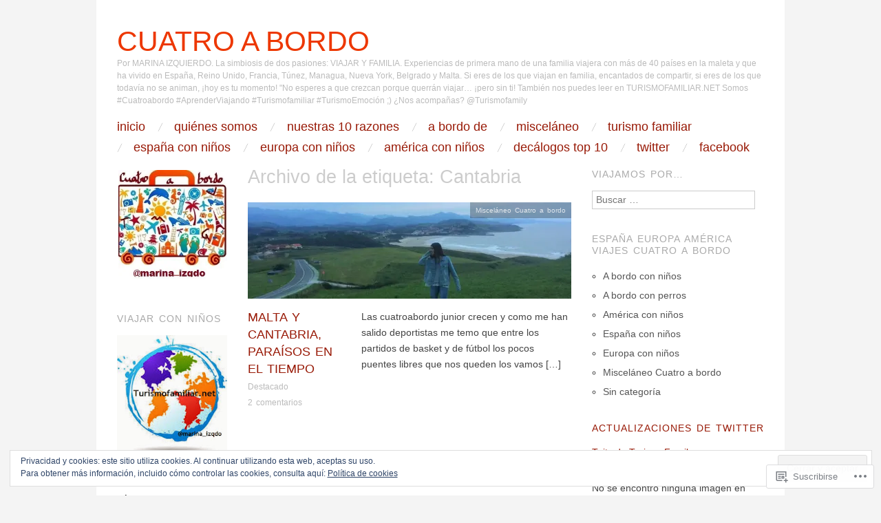

--- FILE ---
content_type: text/html; charset=UTF-8
request_url: https://cuatroabordo.com/tag/cantabria/
body_size: 28577
content:
<!DOCTYPE html>
<!--[if IE 8]>
<html id="ie8" lang="es">
<![endif]-->
<!--[if !(IE 8)]><!-->
<html lang="es">
<!--<![endif]-->
<head>
<meta charset="UTF-8" />
<meta name="viewport" content="width=device-width,initial-scale=1" />
<title>Cantabria | Cuatro a bordo</title>
<link rel="profile" href="http://gmpg.org/xfn/11" />
<link rel="pingback" href="https://cuatroabordo.com/xmlrpc.php" />
<!--[if lt IE 9]>
<script src="https://s0.wp.com/wp-content/themes/pub/oxygen/js/html5.js?m=1335201688i" type="text/javascript"></script>
<![endif]-->

<meta name='robots' content='max-image-preview:large' />

<!-- Async WordPress.com Remote Login -->
<script id="wpcom_remote_login_js">
var wpcom_remote_login_extra_auth = '';
function wpcom_remote_login_remove_dom_node_id( element_id ) {
	var dom_node = document.getElementById( element_id );
	if ( dom_node ) { dom_node.parentNode.removeChild( dom_node ); }
}
function wpcom_remote_login_remove_dom_node_classes( class_name ) {
	var dom_nodes = document.querySelectorAll( '.' + class_name );
	for ( var i = 0; i < dom_nodes.length; i++ ) {
		dom_nodes[ i ].parentNode.removeChild( dom_nodes[ i ] );
	}
}
function wpcom_remote_login_final_cleanup() {
	wpcom_remote_login_remove_dom_node_classes( "wpcom_remote_login_msg" );
	wpcom_remote_login_remove_dom_node_id( "wpcom_remote_login_key" );
	wpcom_remote_login_remove_dom_node_id( "wpcom_remote_login_validate" );
	wpcom_remote_login_remove_dom_node_id( "wpcom_remote_login_js" );
	wpcom_remote_login_remove_dom_node_id( "wpcom_request_access_iframe" );
	wpcom_remote_login_remove_dom_node_id( "wpcom_request_access_styles" );
}

// Watch for messages back from the remote login
window.addEventListener( "message", function( e ) {
	if ( e.origin === "https://r-login.wordpress.com" ) {
		var data = {};
		try {
			data = JSON.parse( e.data );
		} catch( e ) {
			wpcom_remote_login_final_cleanup();
			return;
		}

		if ( data.msg === 'LOGIN' ) {
			// Clean up the login check iframe
			wpcom_remote_login_remove_dom_node_id( "wpcom_remote_login_key" );

			var id_regex = new RegExp( /^[0-9]+$/ );
			var token_regex = new RegExp( /^.*|.*|.*$/ );
			if (
				token_regex.test( data.token )
				&& id_regex.test( data.wpcomid )
			) {
				// We have everything we need to ask for a login
				var script = document.createElement( "script" );
				script.setAttribute( "id", "wpcom_remote_login_validate" );
				script.src = '/remote-login.php?wpcom_remote_login=validate'
					+ '&wpcomid=' + data.wpcomid
					+ '&token=' + encodeURIComponent( data.token )
					+ '&host=' + window.location.protocol
					+ '//' + window.location.hostname
					+ '&postid=1569'
					+ '&is_singular=';
				document.body.appendChild( script );
			}

			return;
		}

		// Safari ITP, not logged in, so redirect
		if ( data.msg === 'LOGIN-REDIRECT' ) {
			window.location = 'https://wordpress.com/log-in?redirect_to=' + window.location.href;
			return;
		}

		// Safari ITP, storage access failed, remove the request
		if ( data.msg === 'LOGIN-REMOVE' ) {
			var css_zap = 'html { -webkit-transition: margin-top 1s; transition: margin-top 1s; } /* 9001 */ html { margin-top: 0 !important; } * html body { margin-top: 0 !important; } @media screen and ( max-width: 782px ) { html { margin-top: 0 !important; } * html body { margin-top: 0 !important; } }';
			var style_zap = document.createElement( 'style' );
			style_zap.type = 'text/css';
			style_zap.appendChild( document.createTextNode( css_zap ) );
			document.body.appendChild( style_zap );

			var e = document.getElementById( 'wpcom_request_access_iframe' );
			e.parentNode.removeChild( e );

			document.cookie = 'wordpress_com_login_access=denied; path=/; max-age=31536000';

			return;
		}

		// Safari ITP
		if ( data.msg === 'REQUEST_ACCESS' ) {
			console.log( 'request access: safari' );

			// Check ITP iframe enable/disable knob
			if ( wpcom_remote_login_extra_auth !== 'safari_itp_iframe' ) {
				return;
			}

			// If we are in a "private window" there is no ITP.
			var private_window = false;
			try {
				var opendb = window.openDatabase( null, null, null, null );
			} catch( e ) {
				private_window = true;
			}

			if ( private_window ) {
				console.log( 'private window' );
				return;
			}

			var iframe = document.createElement( 'iframe' );
			iframe.id = 'wpcom_request_access_iframe';
			iframe.setAttribute( 'scrolling', 'no' );
			iframe.setAttribute( 'sandbox', 'allow-storage-access-by-user-activation allow-scripts allow-same-origin allow-top-navigation-by-user-activation' );
			iframe.src = 'https://r-login.wordpress.com/remote-login.php?wpcom_remote_login=request_access&origin=' + encodeURIComponent( data.origin ) + '&wpcomid=' + encodeURIComponent( data.wpcomid );

			var css = 'html { -webkit-transition: margin-top 1s; transition: margin-top 1s; } /* 9001 */ html { margin-top: 46px !important; } * html body { margin-top: 46px !important; } @media screen and ( max-width: 660px ) { html { margin-top: 71px !important; } * html body { margin-top: 71px !important; } #wpcom_request_access_iframe { display: block; height: 71px !important; } } #wpcom_request_access_iframe { border: 0px; height: 46px; position: fixed; top: 0; left: 0; width: 100%; min-width: 100%; z-index: 99999; background: #23282d; } ';

			var style = document.createElement( 'style' );
			style.type = 'text/css';
			style.id = 'wpcom_request_access_styles';
			style.appendChild( document.createTextNode( css ) );
			document.body.appendChild( style );

			document.body.appendChild( iframe );
		}

		if ( data.msg === 'DONE' ) {
			wpcom_remote_login_final_cleanup();
		}
	}
}, false );

// Inject the remote login iframe after the page has had a chance to load
// more critical resources
window.addEventListener( "DOMContentLoaded", function( e ) {
	var iframe = document.createElement( "iframe" );
	iframe.style.display = "none";
	iframe.setAttribute( "scrolling", "no" );
	iframe.setAttribute( "id", "wpcom_remote_login_key" );
	iframe.src = "https://r-login.wordpress.com/remote-login.php"
		+ "?wpcom_remote_login=key"
		+ "&origin=aHR0cHM6Ly9jdWF0cm9hYm9yZG8uY29t"
		+ "&wpcomid=40935849"
		+ "&time=" + Math.floor( Date.now() / 1000 );
	document.body.appendChild( iframe );
}, false );
</script>
<link rel='dns-prefetch' href='//s0.wp.com' />
<link rel='dns-prefetch' href='//fonts-api.wp.com' />
<link rel="alternate" type="application/rss+xml" title="Cuatro a bordo &raquo; Feed" href="https://cuatroabordo.com/feed/" />
<link rel="alternate" type="application/rss+xml" title="Cuatro a bordo &raquo; Feed de los comentarios" href="https://cuatroabordo.com/comments/feed/" />
<link rel="alternate" type="application/rss+xml" title="Cuatro a bordo &raquo; Etiqueta Cantabria del feed" href="https://cuatroabordo.com/tag/cantabria/feed/" />
	<script type="text/javascript">
		/* <![CDATA[ */
		function addLoadEvent(func) {
			var oldonload = window.onload;
			if (typeof window.onload != 'function') {
				window.onload = func;
			} else {
				window.onload = function () {
					oldonload();
					func();
				}
			}
		}
		/* ]]> */
	</script>
	<link crossorigin='anonymous' rel='stylesheet' id='all-css-0-1' href='/_static/??/wp-content/mu-plugins/widgets/eu-cookie-law/templates/style.css,/wp-content/mu-plugins/likes/jetpack-likes.css?m=1743883414j&cssminify=yes' type='text/css' media='all' />
<style id='wp-emoji-styles-inline-css'>

	img.wp-smiley, img.emoji {
		display: inline !important;
		border: none !important;
		box-shadow: none !important;
		height: 1em !important;
		width: 1em !important;
		margin: 0 0.07em !important;
		vertical-align: -0.1em !important;
		background: none !important;
		padding: 0 !important;
	}
/*# sourceURL=wp-emoji-styles-inline-css */
</style>
<link crossorigin='anonymous' rel='stylesheet' id='all-css-2-1' href='/wp-content/plugins/gutenberg-core/v22.2.0/build/styles/block-library/style.css?m=1764855221i&cssminify=yes' type='text/css' media='all' />
<style id='wp-block-library-inline-css'>
.has-text-align-justify {
	text-align:justify;
}
.has-text-align-justify{text-align:justify;}

/*# sourceURL=wp-block-library-inline-css */
</style><style id='global-styles-inline-css'>
:root{--wp--preset--aspect-ratio--square: 1;--wp--preset--aspect-ratio--4-3: 4/3;--wp--preset--aspect-ratio--3-4: 3/4;--wp--preset--aspect-ratio--3-2: 3/2;--wp--preset--aspect-ratio--2-3: 2/3;--wp--preset--aspect-ratio--16-9: 16/9;--wp--preset--aspect-ratio--9-16: 9/16;--wp--preset--color--black: #000000;--wp--preset--color--cyan-bluish-gray: #abb8c3;--wp--preset--color--white: #ffffff;--wp--preset--color--pale-pink: #f78da7;--wp--preset--color--vivid-red: #cf2e2e;--wp--preset--color--luminous-vivid-orange: #ff6900;--wp--preset--color--luminous-vivid-amber: #fcb900;--wp--preset--color--light-green-cyan: #7bdcb5;--wp--preset--color--vivid-green-cyan: #00d084;--wp--preset--color--pale-cyan-blue: #8ed1fc;--wp--preset--color--vivid-cyan-blue: #0693e3;--wp--preset--color--vivid-purple: #9b51e0;--wp--preset--gradient--vivid-cyan-blue-to-vivid-purple: linear-gradient(135deg,rgb(6,147,227) 0%,rgb(155,81,224) 100%);--wp--preset--gradient--light-green-cyan-to-vivid-green-cyan: linear-gradient(135deg,rgb(122,220,180) 0%,rgb(0,208,130) 100%);--wp--preset--gradient--luminous-vivid-amber-to-luminous-vivid-orange: linear-gradient(135deg,rgb(252,185,0) 0%,rgb(255,105,0) 100%);--wp--preset--gradient--luminous-vivid-orange-to-vivid-red: linear-gradient(135deg,rgb(255,105,0) 0%,rgb(207,46,46) 100%);--wp--preset--gradient--very-light-gray-to-cyan-bluish-gray: linear-gradient(135deg,rgb(238,238,238) 0%,rgb(169,184,195) 100%);--wp--preset--gradient--cool-to-warm-spectrum: linear-gradient(135deg,rgb(74,234,220) 0%,rgb(151,120,209) 20%,rgb(207,42,186) 40%,rgb(238,44,130) 60%,rgb(251,105,98) 80%,rgb(254,248,76) 100%);--wp--preset--gradient--blush-light-purple: linear-gradient(135deg,rgb(255,206,236) 0%,rgb(152,150,240) 100%);--wp--preset--gradient--blush-bordeaux: linear-gradient(135deg,rgb(254,205,165) 0%,rgb(254,45,45) 50%,rgb(107,0,62) 100%);--wp--preset--gradient--luminous-dusk: linear-gradient(135deg,rgb(255,203,112) 0%,rgb(199,81,192) 50%,rgb(65,88,208) 100%);--wp--preset--gradient--pale-ocean: linear-gradient(135deg,rgb(255,245,203) 0%,rgb(182,227,212) 50%,rgb(51,167,181) 100%);--wp--preset--gradient--electric-grass: linear-gradient(135deg,rgb(202,248,128) 0%,rgb(113,206,126) 100%);--wp--preset--gradient--midnight: linear-gradient(135deg,rgb(2,3,129) 0%,rgb(40,116,252) 100%);--wp--preset--font-size--small: 13px;--wp--preset--font-size--medium: 20px;--wp--preset--font-size--large: 36px;--wp--preset--font-size--x-large: 42px;--wp--preset--font-family--albert-sans: 'Albert Sans', sans-serif;--wp--preset--font-family--alegreya: Alegreya, serif;--wp--preset--font-family--arvo: Arvo, serif;--wp--preset--font-family--bodoni-moda: 'Bodoni Moda', serif;--wp--preset--font-family--bricolage-grotesque: 'Bricolage Grotesque', sans-serif;--wp--preset--font-family--cabin: Cabin, sans-serif;--wp--preset--font-family--chivo: Chivo, sans-serif;--wp--preset--font-family--commissioner: Commissioner, sans-serif;--wp--preset--font-family--cormorant: Cormorant, serif;--wp--preset--font-family--courier-prime: 'Courier Prime', monospace;--wp--preset--font-family--crimson-pro: 'Crimson Pro', serif;--wp--preset--font-family--dm-mono: 'DM Mono', monospace;--wp--preset--font-family--dm-sans: 'DM Sans', sans-serif;--wp--preset--font-family--dm-serif-display: 'DM Serif Display', serif;--wp--preset--font-family--domine: Domine, serif;--wp--preset--font-family--eb-garamond: 'EB Garamond', serif;--wp--preset--font-family--epilogue: Epilogue, sans-serif;--wp--preset--font-family--fahkwang: Fahkwang, sans-serif;--wp--preset--font-family--figtree: Figtree, sans-serif;--wp--preset--font-family--fira-sans: 'Fira Sans', sans-serif;--wp--preset--font-family--fjalla-one: 'Fjalla One', sans-serif;--wp--preset--font-family--fraunces: Fraunces, serif;--wp--preset--font-family--gabarito: Gabarito, system-ui;--wp--preset--font-family--ibm-plex-mono: 'IBM Plex Mono', monospace;--wp--preset--font-family--ibm-plex-sans: 'IBM Plex Sans', sans-serif;--wp--preset--font-family--ibarra-real-nova: 'Ibarra Real Nova', serif;--wp--preset--font-family--instrument-serif: 'Instrument Serif', serif;--wp--preset--font-family--inter: Inter, sans-serif;--wp--preset--font-family--josefin-sans: 'Josefin Sans', sans-serif;--wp--preset--font-family--jost: Jost, sans-serif;--wp--preset--font-family--libre-baskerville: 'Libre Baskerville', serif;--wp--preset--font-family--libre-franklin: 'Libre Franklin', sans-serif;--wp--preset--font-family--literata: Literata, serif;--wp--preset--font-family--lora: Lora, serif;--wp--preset--font-family--merriweather: Merriweather, serif;--wp--preset--font-family--montserrat: Montserrat, sans-serif;--wp--preset--font-family--newsreader: Newsreader, serif;--wp--preset--font-family--noto-sans-mono: 'Noto Sans Mono', sans-serif;--wp--preset--font-family--nunito: Nunito, sans-serif;--wp--preset--font-family--open-sans: 'Open Sans', sans-serif;--wp--preset--font-family--overpass: Overpass, sans-serif;--wp--preset--font-family--pt-serif: 'PT Serif', serif;--wp--preset--font-family--petrona: Petrona, serif;--wp--preset--font-family--piazzolla: Piazzolla, serif;--wp--preset--font-family--playfair-display: 'Playfair Display', serif;--wp--preset--font-family--plus-jakarta-sans: 'Plus Jakarta Sans', sans-serif;--wp--preset--font-family--poppins: Poppins, sans-serif;--wp--preset--font-family--raleway: Raleway, sans-serif;--wp--preset--font-family--roboto: Roboto, sans-serif;--wp--preset--font-family--roboto-slab: 'Roboto Slab', serif;--wp--preset--font-family--rubik: Rubik, sans-serif;--wp--preset--font-family--rufina: Rufina, serif;--wp--preset--font-family--sora: Sora, sans-serif;--wp--preset--font-family--source-sans-3: 'Source Sans 3', sans-serif;--wp--preset--font-family--source-serif-4: 'Source Serif 4', serif;--wp--preset--font-family--space-mono: 'Space Mono', monospace;--wp--preset--font-family--syne: Syne, sans-serif;--wp--preset--font-family--texturina: Texturina, serif;--wp--preset--font-family--urbanist: Urbanist, sans-serif;--wp--preset--font-family--work-sans: 'Work Sans', sans-serif;--wp--preset--spacing--20: 0.44rem;--wp--preset--spacing--30: 0.67rem;--wp--preset--spacing--40: 1rem;--wp--preset--spacing--50: 1.5rem;--wp--preset--spacing--60: 2.25rem;--wp--preset--spacing--70: 3.38rem;--wp--preset--spacing--80: 5.06rem;--wp--preset--shadow--natural: 6px 6px 9px rgba(0, 0, 0, 0.2);--wp--preset--shadow--deep: 12px 12px 50px rgba(0, 0, 0, 0.4);--wp--preset--shadow--sharp: 6px 6px 0px rgba(0, 0, 0, 0.2);--wp--preset--shadow--outlined: 6px 6px 0px -3px rgb(255, 255, 255), 6px 6px rgb(0, 0, 0);--wp--preset--shadow--crisp: 6px 6px 0px rgb(0, 0, 0);}:where(.is-layout-flex){gap: 0.5em;}:where(.is-layout-grid){gap: 0.5em;}body .is-layout-flex{display: flex;}.is-layout-flex{flex-wrap: wrap;align-items: center;}.is-layout-flex > :is(*, div){margin: 0;}body .is-layout-grid{display: grid;}.is-layout-grid > :is(*, div){margin: 0;}:where(.wp-block-columns.is-layout-flex){gap: 2em;}:where(.wp-block-columns.is-layout-grid){gap: 2em;}:where(.wp-block-post-template.is-layout-flex){gap: 1.25em;}:where(.wp-block-post-template.is-layout-grid){gap: 1.25em;}.has-black-color{color: var(--wp--preset--color--black) !important;}.has-cyan-bluish-gray-color{color: var(--wp--preset--color--cyan-bluish-gray) !important;}.has-white-color{color: var(--wp--preset--color--white) !important;}.has-pale-pink-color{color: var(--wp--preset--color--pale-pink) !important;}.has-vivid-red-color{color: var(--wp--preset--color--vivid-red) !important;}.has-luminous-vivid-orange-color{color: var(--wp--preset--color--luminous-vivid-orange) !important;}.has-luminous-vivid-amber-color{color: var(--wp--preset--color--luminous-vivid-amber) !important;}.has-light-green-cyan-color{color: var(--wp--preset--color--light-green-cyan) !important;}.has-vivid-green-cyan-color{color: var(--wp--preset--color--vivid-green-cyan) !important;}.has-pale-cyan-blue-color{color: var(--wp--preset--color--pale-cyan-blue) !important;}.has-vivid-cyan-blue-color{color: var(--wp--preset--color--vivid-cyan-blue) !important;}.has-vivid-purple-color{color: var(--wp--preset--color--vivid-purple) !important;}.has-black-background-color{background-color: var(--wp--preset--color--black) !important;}.has-cyan-bluish-gray-background-color{background-color: var(--wp--preset--color--cyan-bluish-gray) !important;}.has-white-background-color{background-color: var(--wp--preset--color--white) !important;}.has-pale-pink-background-color{background-color: var(--wp--preset--color--pale-pink) !important;}.has-vivid-red-background-color{background-color: var(--wp--preset--color--vivid-red) !important;}.has-luminous-vivid-orange-background-color{background-color: var(--wp--preset--color--luminous-vivid-orange) !important;}.has-luminous-vivid-amber-background-color{background-color: var(--wp--preset--color--luminous-vivid-amber) !important;}.has-light-green-cyan-background-color{background-color: var(--wp--preset--color--light-green-cyan) !important;}.has-vivid-green-cyan-background-color{background-color: var(--wp--preset--color--vivid-green-cyan) !important;}.has-pale-cyan-blue-background-color{background-color: var(--wp--preset--color--pale-cyan-blue) !important;}.has-vivid-cyan-blue-background-color{background-color: var(--wp--preset--color--vivid-cyan-blue) !important;}.has-vivid-purple-background-color{background-color: var(--wp--preset--color--vivid-purple) !important;}.has-black-border-color{border-color: var(--wp--preset--color--black) !important;}.has-cyan-bluish-gray-border-color{border-color: var(--wp--preset--color--cyan-bluish-gray) !important;}.has-white-border-color{border-color: var(--wp--preset--color--white) !important;}.has-pale-pink-border-color{border-color: var(--wp--preset--color--pale-pink) !important;}.has-vivid-red-border-color{border-color: var(--wp--preset--color--vivid-red) !important;}.has-luminous-vivid-orange-border-color{border-color: var(--wp--preset--color--luminous-vivid-orange) !important;}.has-luminous-vivid-amber-border-color{border-color: var(--wp--preset--color--luminous-vivid-amber) !important;}.has-light-green-cyan-border-color{border-color: var(--wp--preset--color--light-green-cyan) !important;}.has-vivid-green-cyan-border-color{border-color: var(--wp--preset--color--vivid-green-cyan) !important;}.has-pale-cyan-blue-border-color{border-color: var(--wp--preset--color--pale-cyan-blue) !important;}.has-vivid-cyan-blue-border-color{border-color: var(--wp--preset--color--vivid-cyan-blue) !important;}.has-vivid-purple-border-color{border-color: var(--wp--preset--color--vivid-purple) !important;}.has-vivid-cyan-blue-to-vivid-purple-gradient-background{background: var(--wp--preset--gradient--vivid-cyan-blue-to-vivid-purple) !important;}.has-light-green-cyan-to-vivid-green-cyan-gradient-background{background: var(--wp--preset--gradient--light-green-cyan-to-vivid-green-cyan) !important;}.has-luminous-vivid-amber-to-luminous-vivid-orange-gradient-background{background: var(--wp--preset--gradient--luminous-vivid-amber-to-luminous-vivid-orange) !important;}.has-luminous-vivid-orange-to-vivid-red-gradient-background{background: var(--wp--preset--gradient--luminous-vivid-orange-to-vivid-red) !important;}.has-very-light-gray-to-cyan-bluish-gray-gradient-background{background: var(--wp--preset--gradient--very-light-gray-to-cyan-bluish-gray) !important;}.has-cool-to-warm-spectrum-gradient-background{background: var(--wp--preset--gradient--cool-to-warm-spectrum) !important;}.has-blush-light-purple-gradient-background{background: var(--wp--preset--gradient--blush-light-purple) !important;}.has-blush-bordeaux-gradient-background{background: var(--wp--preset--gradient--blush-bordeaux) !important;}.has-luminous-dusk-gradient-background{background: var(--wp--preset--gradient--luminous-dusk) !important;}.has-pale-ocean-gradient-background{background: var(--wp--preset--gradient--pale-ocean) !important;}.has-electric-grass-gradient-background{background: var(--wp--preset--gradient--electric-grass) !important;}.has-midnight-gradient-background{background: var(--wp--preset--gradient--midnight) !important;}.has-small-font-size{font-size: var(--wp--preset--font-size--small) !important;}.has-medium-font-size{font-size: var(--wp--preset--font-size--medium) !important;}.has-large-font-size{font-size: var(--wp--preset--font-size--large) !important;}.has-x-large-font-size{font-size: var(--wp--preset--font-size--x-large) !important;}.has-albert-sans-font-family{font-family: var(--wp--preset--font-family--albert-sans) !important;}.has-alegreya-font-family{font-family: var(--wp--preset--font-family--alegreya) !important;}.has-arvo-font-family{font-family: var(--wp--preset--font-family--arvo) !important;}.has-bodoni-moda-font-family{font-family: var(--wp--preset--font-family--bodoni-moda) !important;}.has-bricolage-grotesque-font-family{font-family: var(--wp--preset--font-family--bricolage-grotesque) !important;}.has-cabin-font-family{font-family: var(--wp--preset--font-family--cabin) !important;}.has-chivo-font-family{font-family: var(--wp--preset--font-family--chivo) !important;}.has-commissioner-font-family{font-family: var(--wp--preset--font-family--commissioner) !important;}.has-cormorant-font-family{font-family: var(--wp--preset--font-family--cormorant) !important;}.has-courier-prime-font-family{font-family: var(--wp--preset--font-family--courier-prime) !important;}.has-crimson-pro-font-family{font-family: var(--wp--preset--font-family--crimson-pro) !important;}.has-dm-mono-font-family{font-family: var(--wp--preset--font-family--dm-mono) !important;}.has-dm-sans-font-family{font-family: var(--wp--preset--font-family--dm-sans) !important;}.has-dm-serif-display-font-family{font-family: var(--wp--preset--font-family--dm-serif-display) !important;}.has-domine-font-family{font-family: var(--wp--preset--font-family--domine) !important;}.has-eb-garamond-font-family{font-family: var(--wp--preset--font-family--eb-garamond) !important;}.has-epilogue-font-family{font-family: var(--wp--preset--font-family--epilogue) !important;}.has-fahkwang-font-family{font-family: var(--wp--preset--font-family--fahkwang) !important;}.has-figtree-font-family{font-family: var(--wp--preset--font-family--figtree) !important;}.has-fira-sans-font-family{font-family: var(--wp--preset--font-family--fira-sans) !important;}.has-fjalla-one-font-family{font-family: var(--wp--preset--font-family--fjalla-one) !important;}.has-fraunces-font-family{font-family: var(--wp--preset--font-family--fraunces) !important;}.has-gabarito-font-family{font-family: var(--wp--preset--font-family--gabarito) !important;}.has-ibm-plex-mono-font-family{font-family: var(--wp--preset--font-family--ibm-plex-mono) !important;}.has-ibm-plex-sans-font-family{font-family: var(--wp--preset--font-family--ibm-plex-sans) !important;}.has-ibarra-real-nova-font-family{font-family: var(--wp--preset--font-family--ibarra-real-nova) !important;}.has-instrument-serif-font-family{font-family: var(--wp--preset--font-family--instrument-serif) !important;}.has-inter-font-family{font-family: var(--wp--preset--font-family--inter) !important;}.has-josefin-sans-font-family{font-family: var(--wp--preset--font-family--josefin-sans) !important;}.has-jost-font-family{font-family: var(--wp--preset--font-family--jost) !important;}.has-libre-baskerville-font-family{font-family: var(--wp--preset--font-family--libre-baskerville) !important;}.has-libre-franklin-font-family{font-family: var(--wp--preset--font-family--libre-franklin) !important;}.has-literata-font-family{font-family: var(--wp--preset--font-family--literata) !important;}.has-lora-font-family{font-family: var(--wp--preset--font-family--lora) !important;}.has-merriweather-font-family{font-family: var(--wp--preset--font-family--merriweather) !important;}.has-montserrat-font-family{font-family: var(--wp--preset--font-family--montserrat) !important;}.has-newsreader-font-family{font-family: var(--wp--preset--font-family--newsreader) !important;}.has-noto-sans-mono-font-family{font-family: var(--wp--preset--font-family--noto-sans-mono) !important;}.has-nunito-font-family{font-family: var(--wp--preset--font-family--nunito) !important;}.has-open-sans-font-family{font-family: var(--wp--preset--font-family--open-sans) !important;}.has-overpass-font-family{font-family: var(--wp--preset--font-family--overpass) !important;}.has-pt-serif-font-family{font-family: var(--wp--preset--font-family--pt-serif) !important;}.has-petrona-font-family{font-family: var(--wp--preset--font-family--petrona) !important;}.has-piazzolla-font-family{font-family: var(--wp--preset--font-family--piazzolla) !important;}.has-playfair-display-font-family{font-family: var(--wp--preset--font-family--playfair-display) !important;}.has-plus-jakarta-sans-font-family{font-family: var(--wp--preset--font-family--plus-jakarta-sans) !important;}.has-poppins-font-family{font-family: var(--wp--preset--font-family--poppins) !important;}.has-raleway-font-family{font-family: var(--wp--preset--font-family--raleway) !important;}.has-roboto-font-family{font-family: var(--wp--preset--font-family--roboto) !important;}.has-roboto-slab-font-family{font-family: var(--wp--preset--font-family--roboto-slab) !important;}.has-rubik-font-family{font-family: var(--wp--preset--font-family--rubik) !important;}.has-rufina-font-family{font-family: var(--wp--preset--font-family--rufina) !important;}.has-sora-font-family{font-family: var(--wp--preset--font-family--sora) !important;}.has-source-sans-3-font-family{font-family: var(--wp--preset--font-family--source-sans-3) !important;}.has-source-serif-4-font-family{font-family: var(--wp--preset--font-family--source-serif-4) !important;}.has-space-mono-font-family{font-family: var(--wp--preset--font-family--space-mono) !important;}.has-syne-font-family{font-family: var(--wp--preset--font-family--syne) !important;}.has-texturina-font-family{font-family: var(--wp--preset--font-family--texturina) !important;}.has-urbanist-font-family{font-family: var(--wp--preset--font-family--urbanist) !important;}.has-work-sans-font-family{font-family: var(--wp--preset--font-family--work-sans) !important;}
/*# sourceURL=global-styles-inline-css */
</style>

<style id='classic-theme-styles-inline-css'>
/*! This file is auto-generated */
.wp-block-button__link{color:#fff;background-color:#32373c;border-radius:9999px;box-shadow:none;text-decoration:none;padding:calc(.667em + 2px) calc(1.333em + 2px);font-size:1.125em}.wp-block-file__button{background:#32373c;color:#fff;text-decoration:none}
/*# sourceURL=/wp-includes/css/classic-themes.min.css */
</style>
<link crossorigin='anonymous' rel='stylesheet' id='all-css-4-1' href='/_static/??-eJx9jUsOwjAMRC+EY6UgCAvEWZrEKoG4jWq3hduTLvisurFG1nszuBQIQ6/UK5Y8dakXDIPPQ3gINsY6Y0ESl0ww0mwOGJPolwDRVyYTRHb4V8QT/LpGqn8ura4EU0wtZeKKbWlLih1p1eWTQem5rZQ6A96XkUSgXk4Tg97qlqzelS/26KzbN835dH8DjlpbIA==&cssminify=yes' type='text/css' media='all' />
<link crossorigin='anonymous' rel='stylesheet' id='screen-css-5-1' href='/wp-content/themes/pub/oxygen/style.css?m=1741693338i&cssminify=yes' type='text/css' media='screen' />
<link rel='stylesheet' id='font-abel-css' href='https://fonts-api.wp.com/css?family=Abel&#038;ver=20120821' media='all' />
<link crossorigin='anonymous' rel='stylesheet' id='all-css-8-1' href='/_static/??-eJx9y0EKwkAMheELGUNhRF2IZ2lDjCOZZGhmqL29dVc37t4P78OlArk1tobtyYUDa5/Q36uwYTbCaKsyLJW8HCnigDtROlTtki1w5kldtim4vXb5Dwk7qNPYsttPwEPHPH/pvdyGdLqmdDkP6fUBzX1Amw==&cssminify=yes' type='text/css' media='all' />
<link crossorigin='anonymous' rel='stylesheet' id='print-css-9-1' href='/wp-content/mu-plugins/global-print/global-print.css?m=1465851035i&cssminify=yes' type='text/css' media='print' />
<link crossorigin='anonymous' rel='stylesheet' id='all-css-10-1' href='/wp-content/mu-plugins/infinity/themes/pub/oxygen.css?m=1339516582i&cssminify=yes' type='text/css' media='all' />
<style id='jetpack-global-styles-frontend-style-inline-css'>
:root { --font-headings: unset; --font-base: unset; --font-headings-default: -apple-system,BlinkMacSystemFont,"Segoe UI",Roboto,Oxygen-Sans,Ubuntu,Cantarell,"Helvetica Neue",sans-serif; --font-base-default: -apple-system,BlinkMacSystemFont,"Segoe UI",Roboto,Oxygen-Sans,Ubuntu,Cantarell,"Helvetica Neue",sans-serif;}
/*# sourceURL=jetpack-global-styles-frontend-style-inline-css */
</style>
<link crossorigin='anonymous' rel='stylesheet' id='all-css-12-1' href='/_static/??-eJyNjcEKwjAQRH/IuFRT6kX8FNkmS5K6yQY3Qfx7bfEiXrwM82B4A49qnJRGpUHupnIPqSgs1Cq624chi6zhO5OCRryTR++fW00l7J3qDv43XVNxoOISsmEJol/wY2uR8vs3WggsM/I6uOTzMI3Hw8lOg11eUT1JKA==&cssminify=yes' type='text/css' media='all' />
<script type="text/javascript" id="wpcom-actionbar-placeholder-js-extra">
/* <![CDATA[ */
var actionbardata = {"siteID":"40935849","postID":"0","siteURL":"https://cuatroabordo.com","xhrURL":"https://cuatroabordo.com/wp-admin/admin-ajax.php","nonce":"82a9033793","isLoggedIn":"","statusMessage":"","subsEmailDefault":"instantly","proxyScriptUrl":"https://s0.wp.com/wp-content/js/wpcom-proxy-request.js?m=1513050504i&amp;ver=20211021","i18n":{"followedText":"Las nuevas entradas de este sitio aparecer\u00e1n ahora en tu \u003Ca href=\"https://wordpress.com/reader\"\u003ELector\u003C/a\u003E","foldBar":"Contraer esta barra","unfoldBar":"Expandir esta barra","shortLinkCopied":"El enlace corto se ha copiado al portapapeles."}};
//# sourceURL=wpcom-actionbar-placeholder-js-extra
/* ]]> */
</script>
<script type="text/javascript" id="jetpack-mu-wpcom-settings-js-before">
/* <![CDATA[ */
var JETPACK_MU_WPCOM_SETTINGS = {"assetsUrl":"https://s0.wp.com/wp-content/mu-plugins/jetpack-mu-wpcom-plugin/moon/jetpack_vendor/automattic/jetpack-mu-wpcom/src/build/"};
//# sourceURL=jetpack-mu-wpcom-settings-js-before
/* ]]> */
</script>
<script crossorigin='anonymous' type='text/javascript'  src='/_static/??-eJyFjcsOwiAQRX/I6dSa+lgYvwWBEAgMOAPW/n3bqIk7V2dxT87FqYDOVC1VDIIcKxTOr7kLssN186RjM1a2MTya5fmDLnn6K0HyjlW1v/L37R6zgxKb8yQ4ZTbKCOioRN4hnQo+hw1AmcCZwmvilq7709CPh/54voQFmNpFWg=='></script>
<script type="text/javascript" id="rlt-proxy-js-after">
/* <![CDATA[ */
	rltInitialize( {"token":null,"iframeOrigins":["https:\/\/widgets.wp.com"]} );
//# sourceURL=rlt-proxy-js-after
/* ]]> */
</script>
<link rel="EditURI" type="application/rsd+xml" title="RSD" href="https://cuatroabordo.wordpress.com/xmlrpc.php?rsd" />
<meta name="generator" content="WordPress.com" />

<!-- Jetpack Open Graph Tags -->
<meta property="og:type" content="website" />
<meta property="og:title" content="Cantabria &#8211; Cuatro a bordo" />
<meta property="og:url" content="https://cuatroabordo.com/tag/cantabria/" />
<meta property="og:site_name" content="Cuatro a bordo" />
<meta property="og:image" content="https://secure.gravatar.com/blavatar/6800fda49f5c7b2c2d7f9ac38d69ef464e914e5f8b85d29463725ae866c20688?s=200&#038;ts=1768559845" />
<meta property="og:image:width" content="200" />
<meta property="og:image:height" content="200" />
<meta property="og:image:alt" content="" />
<meta property="og:locale" content="es_ES" />

<!-- End Jetpack Open Graph Tags -->
<link rel="shortcut icon" type="image/x-icon" href="https://secure.gravatar.com/blavatar/6800fda49f5c7b2c2d7f9ac38d69ef464e914e5f8b85d29463725ae866c20688?s=32" sizes="16x16" />
<link rel="icon" type="image/x-icon" href="https://secure.gravatar.com/blavatar/6800fda49f5c7b2c2d7f9ac38d69ef464e914e5f8b85d29463725ae866c20688?s=32" sizes="16x16" />
<link rel="apple-touch-icon" href="https://secure.gravatar.com/blavatar/6800fda49f5c7b2c2d7f9ac38d69ef464e914e5f8b85d29463725ae866c20688?s=114" />
<link rel='openid.server' href='https://cuatroabordo.com/?openidserver=1' />
<link rel='openid.delegate' href='https://cuatroabordo.com/' />
<link rel="search" type="application/opensearchdescription+xml" href="https://cuatroabordo.com/osd.xml" title="Cuatro a bordo" />
<link rel="search" type="application/opensearchdescription+xml" href="https://s1.wp.com/opensearch.xml" title="WordPress.com" />
<meta name="theme-color" content="#ffffff" />
	<style type="text/css">
		#page {
			background-color: #ffffff		}
	</style>
	<style>
		html {
			font-size: 18px;
		}
		h1, h2, h3, h4, h5, h6, dl dt, blockquote, blockquote blockquote blockquote, .site-title, .main-navigation a, .widget_calendar caption {
			font-family: 'Georgia', sans-serif;
		}
		.error, .entry-title a, .entry-content a, entry-summary a, .main-navigation > div > ul > li > a, .widget a, .post-navigation a, #image-navigation a, .pingback a, .logged-in-as a, .more-articles .entry-title a:hover, .widget_flickr #flickr_badge_uber_wrapper a {
			color: #981906;
		}
		a:hover, .comment-meta a, .comment-meta a:visited {
			border-color: #981906;
		}
		a.read-more, a.read-more:visited, .pagination a:hover, .comment-navigation a:hover, button, html input[type="button"], input[type="reset"], input[type="submit"], #infinite-handle span {
			background-color: #981906;
		}
	</style>
<meta name="description" content="Entradas sobre Cantabria escritas por marinaizqdo" />
	<style type="text/css">
			.site-title a {
			color: #ed3700;
		}
		</style>
			<script type="text/javascript">

			window.doNotSellCallback = function() {

				var linkElements = [
					'a[href="https://wordpress.com/?ref=footer_blog"]',
					'a[href="https://wordpress.com/?ref=footer_website"]',
					'a[href="https://wordpress.com/?ref=vertical_footer"]',
					'a[href^="https://wordpress.com/?ref=footer_segment_"]',
				].join(',');

				var dnsLink = document.createElement( 'a' );
				dnsLink.href = 'https://wordpress.com/es/advertising-program-optout/';
				dnsLink.classList.add( 'do-not-sell-link' );
				dnsLink.rel = 'nofollow';
				dnsLink.style.marginLeft = '0.5em';
				dnsLink.textContent = 'No vendas ni compartas mi información personal';

				var creditLinks = document.querySelectorAll( linkElements );

				if ( 0 === creditLinks.length ) {
					return false;
				}

				Array.prototype.forEach.call( creditLinks, function( el ) {
					el.insertAdjacentElement( 'afterend', dnsLink );
				});

				return true;
			};

		</script>
		<style type="text/css" id="custom-colors-css">.menu-secondary li a:hover { background-color: #000000;}
.menu-secondary li a:hover { background-color: rgba( 0, 0, 0, 0.2 );}
.menu-secondary li { border-color: #252525;}
.menu-secondary li { border-color: rgba( 37, 37, 37, 0.1 );}
.menu-secondary li a, .menu-secondary li.current-menu-item li a, .menu-secondary li.current-page-item li a { color: #CCCCCC;}
.menu-secondary li li a { color: #888888;}
.menu-secondary li.current-menu-item a, .menu-secondary li.current-page-item a { color: #7C7C7C;}
.menu-secondary li.current-menu-item li a:hover, .menu-secondary li.current-page-item li a:hover { color: #FFFFFF;}
body { background-color: #f4f4f4;}
</style>
<script type="text/javascript">
	window.google_analytics_uacct = "UA-52447-2";
</script>

<script type="text/javascript">
	var _gaq = _gaq || [];
	_gaq.push(['_setAccount', 'UA-52447-2']);
	_gaq.push(['_gat._anonymizeIp']);
	_gaq.push(['_setDomainName', 'none']);
	_gaq.push(['_setAllowLinker', true]);
	_gaq.push(['_initData']);
	_gaq.push(['_trackPageview']);

	(function() {
		var ga = document.createElement('script'); ga.type = 'text/javascript'; ga.async = true;
		ga.src = ('https:' == document.location.protocol ? 'https://ssl' : 'http://www') + '.google-analytics.com/ga.js';
		(document.getElementsByTagName('head')[0] || document.getElementsByTagName('body')[0]).appendChild(ga);
	})();
</script>
<link crossorigin='anonymous' rel='stylesheet' id='all-css-0-3' href='/_static/??-eJylj80KwkAMhF/INtSixYP4KLLdhpI2u1k2u5S+vRX/8CJabzNh+CYDUyis+IQ+gctF4NyTVxgwBWPHuwcn4uFM3kLLYkcFnShgLK3qBr4nOOkyo4I1UbIiP0OPw1pgIsau6A0zxvmT+7XgtjkTd6C5VRspJJIl/OZKR37t6xN1PaZlgoQiiC5K08z4L27JJdNH417qijy5Y9Xs6kOzr6vtcAFj1cHe&cssminify=yes' type='text/css' media='all' />
</head>

<body class="archive tag tag-cantabria tag-129951 wp-theme-puboxygen no-js customizer-styles-applied jetpack-reblog-enabled">
<div id="page" class="hfeed site">
		<header id="masthead" class="site-header" role="banner">
		<hgroup>
			<a href="https://cuatroabordo.com/" class="site-logo-link" rel="home" itemprop="url"></a>			<h1 class="site-title"><a href="https://cuatroabordo.com/" title="Cuatro a bordo" rel="home">Cuatro a bordo</a></h1>
			<h2 class="site-description">Por MARINA IZQUIERDO. La simbiosis de dos pasiones: VIAJAR Y FAMILIA. Experiencias de primera mano de una familia viajera con más de 40 países en la maleta y que ha vivido en España, Reino Unido, Francia, Túnez, Managua, Nueva York, Belgrado y Malta. Si eres de los que viajan en familia, encantados de compartir, si eres de los que todavía no se animan, ¡hoy es tu momento! &quot;No esperes a que crezcan porque querrán viajar&#8230; ¡pero sin ti!  También nos puedes leer en TURISMOFAMILIAR.NET Somos #Cuatroabordo #AprenderViajando #Turismofamiliar #TurismoEmoción ;) ¿Nos acompañas? @Turismofamily</h2>
		</hgroup>

		
		
		<nav role="navigation" class="site-navigation main-navigation clear-fix">
			<h1 class="assistive-text">Menú principal</h1>
			<div class="assistive-text skip-link"><a href="#content" title="Saltar al contenido.">Saltar al contenido.</a></div>

			<div class="menu-no-te-pierdas-container"><ul id="menu-no-te-pierdas" class="menu"><li id="menu-item-760" class="menu-item menu-item-type-post_type menu-item-object-page menu-item-home menu-item-760"><a href="https://cuatroabordo.com/inicio/">Inicio</a></li>
<li id="menu-item-61" class="menu-item menu-item-type-post_type menu-item-object-page menu-item-61"><a href="https://cuatroabordo.com/acerca-de/">Quiénes somos</a></li>
<li id="menu-item-551" class="menu-item menu-item-type-custom menu-item-object-custom menu-item-551"><a href="http://www.eleconomista.es/turismo-viajes/noticias/4254473/09/12/10-razones-para-viajar-con-ninos.html">Nuestras 10 razones</a></li>
<li id="menu-item-513" class="menu-item menu-item-type-custom menu-item-object-custom menu-item-513"><a href="https://cuatroabordo.com/category/a-bordo-con-ninos/">A bordo de</a></li>
<li id="menu-item-514" class="menu-item menu-item-type-custom menu-item-object-custom menu-item-514"><a href="https://cuatroabordo.com/category/miscelaneo-cuatro-a-bordo/">misceláneo</a></li>
<li id="menu-item-60" class="menu-item menu-item-type-custom menu-item-object-custom menu-item-60"><a href="http://www.turismofamiliar.net/">Turismo Familiar</a></li>
<li id="menu-item-510" class="menu-item menu-item-type-custom menu-item-object-custom menu-item-510"><a href="https://cuatroabordo.com/category/espana-con-ninos/">España con niños</a></li>
<li id="menu-item-511" class="menu-item menu-item-type-custom menu-item-object-custom menu-item-511"><a href="https://cuatroabordo.com/category/europa-con-ninos/">Europa con niños</a></li>
<li id="menu-item-512" class="menu-item menu-item-type-custom menu-item-object-custom menu-item-512"><a href="https://cuatroabordo.com/category/america-con-ninos/">América con niños</a></li>
<li id="menu-item-674" class="menu-item menu-item-type-custom menu-item-object-custom menu-item-has-children menu-item-674"><a href="http://www.turismofamiliar.net/search/label/top%2010">Decálogos Top 10</a>
<ul class="sub-menu">
	<li id="menu-item-754" class="menu-item menu-item-type-custom menu-item-object-custom menu-item-754"><a href="http://www.turismofamiliar.net/search/label/top%2010">Top 10 consejos</a></li>
	<li id="menu-item-755" class="menu-item menu-item-type-custom menu-item-object-custom menu-item-755"><a href="https://cuatroabordo.com/?s=top+10&#038;submit=Buscar">Top 10 planes</a></li>
</ul>
</li>
<li id="menu-item-386" class="menu-item menu-item-type-custom menu-item-object-custom menu-item-386"><a href="https://twitter.com/TurismoFamily">Twitter</a></li>
<li id="menu-item-778" class="menu-item menu-item-type-custom menu-item-object-custom menu-item-778"><a href="https://www.facebook.com/TurismoFamiliarCuatroaBordo">Facebook</a></li>
</ul></div>		</nav>
	</header><!-- #masthead .site-header -->

	<div id="main" class="clear-fix">
<section id="primary" class="site-content">
	<div id="content" role="main">

	
		<header class="page-header">
			<h1 class="page-title">
				Archivo de la etiqueta: <span>Cantabria</span>			</h1>
					</header>

		
				
			
<article id="post-1569" class="clear-fix post-1569 post type-post status-publish format-standard has-post-thumbnail hentry category-miscelaneo-cuatro-a-bordo tag-adolescentes tag-cantabria tag-cuatro-a-bordo tag-cuatroabordo tag-europe tag-malta tag-spain tag-travelling tag-turismo-familiar tag-viajar-con-amigas">
	<div class="featured-image">
		<a href="https://cuatroabordo.com/2017/11/09/malta-y-cantabria-paraisos-en-el-tiempo/" title="Enlace permanente a Malta y Cantabria, paraísos en el tiempo" rel="bookmark">
		<img width="470" height="140" src="https://cuatroabordo.com/wp-content/uploads/2017/11/cantabria-cuatroarbordo.jpg?w=470&amp;h=140&amp;crop=1" class="attachment-archive-thumbnail size-archive-thumbnail wp-post-image" alt="Cantabria turismo familiar" decoding="async" srcset="https://cuatroabordo.com/wp-content/uploads/2017/11/cantabria-cuatroarbordo.jpg?w=470&amp;h=140&amp;crop=1 470w, https://cuatroabordo.com/wp-content/uploads/2017/11/cantabria-cuatroarbordo.jpg?w=940&amp;h=280&amp;crop=1 940w, https://cuatroabordo.com/wp-content/uploads/2017/11/cantabria-cuatroarbordo.jpg?w=150&amp;h=45&amp;crop=1 150w, https://cuatroabordo.com/wp-content/uploads/2017/11/cantabria-cuatroarbordo.jpg?w=300&amp;h=89&amp;crop=1 300w, https://cuatroabordo.com/wp-content/uploads/2017/11/cantabria-cuatroarbordo.jpg?w=768&amp;h=228&amp;crop=1 768w" sizes="(max-width: 470px) 100vw, 470px" data-attachment-id="1570" data-permalink="https://cuatroabordo.com/2017/11/09/malta-y-cantabria-paraisos-en-el-tiempo/cantabria-cuatroarbordo/#main" data-orig-file="https://cuatroabordo.com/wp-content/uploads/2017/11/cantabria-cuatroarbordo.jpg" data-orig-size="1200,1600" data-comments-opened="1" data-image-meta="{&quot;aperture&quot;:&quot;0&quot;,&quot;credit&quot;:&quot;&quot;,&quot;camera&quot;:&quot;&quot;,&quot;caption&quot;:&quot;&quot;,&quot;created_timestamp&quot;:&quot;1509827511&quot;,&quot;copyright&quot;:&quot;&quot;,&quot;focal_length&quot;:&quot;0&quot;,&quot;iso&quot;:&quot;0&quot;,&quot;shutter_speed&quot;:&quot;0&quot;,&quot;title&quot;:&quot;&quot;,&quot;orientation&quot;:&quot;1&quot;}" data-image-title="Cantabria cuatroarbordo" data-image-description="" data-image-caption="" data-medium-file="https://cuatroabordo.com/wp-content/uploads/2017/11/cantabria-cuatroarbordo.jpg?w=225" data-large-file="https://cuatroabordo.com/wp-content/uploads/2017/11/cantabria-cuatroarbordo.jpg?w=470" />		</a>
	</div>

	<header class="entry-header">
		<h1 class="entry-title"><a href="https://cuatroabordo.com/2017/11/09/malta-y-cantabria-paraisos-en-el-tiempo/" rel="bookmark">Malta y Cantabria, paraísos en el tiempo</a></h1>

		<div class="entry-meta">
			<span class="entry-format">Destacado</span><span class="byline">de <span class="author vcard"><a class="url fn n" href="https://cuatroabordo.com/author/marinaizqdo/" title="Ver todas las entradas de marinaizqdo" rel="author">marinaizqdo</a></span></span>
							<span class="comments-link"><a href="https://cuatroabordo.com/2017/11/09/malta-y-cantabria-paraisos-en-el-tiempo/#comments">2 comentarios</a></span>
			
					</div><!-- .entry-meta -->
	</header><!-- .entry-header -->

	<div class="entry-summary clear-fix">
		<p>Las cuatroabordo junior crecen y como me han salido deportistas me temo que entre los partidos de basket y de fútbol los pocos puentes libres que nos queden los vamos [&hellip;]</p>
			</div><!-- .entry-summary -->

	<a href="https://cuatroabordo.com/2017/11/09/malta-y-cantabria-paraisos-en-el-tiempo/" title="Enlace permanente a Malta y Cantabria, paraísos en el tiempo" rel="bookmark" class="read-more">Leer Artículo &rarr;</a>

	<footer class="entry-meta">
								<span class="cat-links">
				<a href="https://cuatroabordo.com/category/miscelaneo-cuatro-a-bordo/" rel="category tag">Misceláneo Cuatro a bordo</a>			</span>
						</footer><!-- #entry-meta -->
</article><!-- #post-1569 -->
		
			<nav role="navigation" id="nav-below" class="site-navigation paging-navigation clear-fix">
		<h1 class="assistive-text">Navegador de artículos</h1>

	
	</nav><!-- #nav-below -->
	
	
	</div><!-- #content -->
</section><!-- #primary .site-content -->

<div id="secondary" class="clear-fix" role="complementary">


	<div class="widget-area" role="complementary">

	
	<aside id="media_gallery-3" class="widget widget_media_gallery"><div class="tiled-gallery type-rectangular tiled-gallery-unresized" data-original-width="470" data-carousel-extra='{&quot;blog_id&quot;:40935849,&quot;permalink&quot;:&quot;https:\/\/cuatroabordo.com\/2017\/11\/09\/malta-y-cantabria-paraisos-en-el-tiempo\/&quot;,&quot;likes_blog_id&quot;:40935849}' itemscope itemtype="http://schema.org/ImageGallery" > <div class="gallery-row" style="width: 470px; height: 470px;" data-original-width="470" data-original-height="470" > <div class="gallery-group images-1" style="width: 470px; height: 470px;" data-original-width="470" data-original-height="470" > <div class="tiled-gallery-item tiled-gallery-item-large" itemprop="associatedMedia" itemscope itemtype="http://schema.org/ImageObject"> <a href="https://cuatroabordo.com/898/" border="0" itemprop="url"> <meta itemprop="width" content="466"> <meta itemprop="height" content="466"> <img class="" data-attachment-id="898" data-orig-file="https://cuatroabordo.com/wp-content/uploads/2014/10/logo-cuatro-a-bordo-turismo-familiar.jpg" data-orig-size="230,230" data-comments-opened="1" data-image-meta="{&quot;aperture&quot;:&quot;0&quot;,&quot;credit&quot;:&quot;&quot;,&quot;camera&quot;:&quot;&quot;,&quot;caption&quot;:&quot;Travel suitcase - 2&quot;,&quot;created_timestamp&quot;:&quot;1274967299&quot;,&quot;copyright&quot;:&quot;Marina Zlochin - Fotolia&quot;,&quot;focal_length&quot;:&quot;0&quot;,&quot;iso&quot;:&quot;0&quot;,&quot;shutter_speed&quot;:&quot;0&quot;,&quot;title&quot;:&quot;???????????????????&quot;,&quot;orientation&quot;:&quot;0&quot;}" data-image-title="???????????????????" data-image-description="&lt;p&gt;Travel suitcase &amp;#8211; 2&lt;/p&gt; " data-medium-file="https://cuatroabordo.com/wp-content/uploads/2014/10/logo-cuatro-a-bordo-turismo-familiar.jpg?w=230" data-large-file="https://cuatroabordo.com/wp-content/uploads/2014/10/logo-cuatro-a-bordo-turismo-familiar.jpg?w=230" src="https://i0.wp.com/cuatroabordo.com/wp-content/uploads/2014/10/logo-cuatro-a-bordo-turismo-familiar.jpg?w=466&#038;h=466&#038;crop=1&#038;ssl=1" srcset="https://i0.wp.com/cuatroabordo.com/wp-content/uploads/2014/10/logo-cuatro-a-bordo-turismo-familiar.jpg 230w, https://i0.wp.com/cuatroabordo.com/wp-content/uploads/2014/10/logo-cuatro-a-bordo-turismo-familiar.jpg?w=150&amp;h=150&amp;crop=1&amp;ssl=1 150w" width="466" height="466" loading="lazy" data-original-width="466" data-original-height="466" itemprop="http://schema.org/image" title="???????????????????" alt="???????????????????" style="width: 466px; height: 466px;" /> </a> </div> </div> <!-- close group --> </div> <!-- close row --> </div></aside><aside id="media_image-2" class="widget widget_media_image"><h1 class="widgettitle">VIAJAR CON NIÑOS</h1><style>.widget.widget_media_image { overflow: hidden; }.widget.widget_media_image img { height: auto; max-width: 100%; }</style><a href="http://www.turismofamiliar.net/"><img class="image alignnone" src="http://1.bp.blogspot.com/-Slx-b_HcDJ8/VLpUEOsEwQI/AAAAAAAAARM/_HUHLVHYjDM/s250/turismofamiliar.net%2Bmarina_izqdo.jpg" alt="TURISMO FAMILIAR" width="330" height="306" /></a></aside><aside id="blog_subscription-2" class="widget widget_blog_subscription jetpack_subscription_widget"><h1 class="widgettitle"><label for="subscribe-field">Síguenos por correo electrónico</label></h1>

			<div class="wp-block-jetpack-subscriptions__container">
			<form
				action="https://subscribe.wordpress.com"
				method="post"
				accept-charset="utf-8"
				data-blog="40935849"
				data-post_access_level="everybody"
				id="subscribe-blog"
			>
								<p id="subscribe-email">
					<label
						id="subscribe-field-label"
						for="subscribe-field"
						class="screen-reader-text"
					>
						Dirección de correo electrónico:					</label>

					<input
							type="email"
							name="email"
							autocomplete="email"
							
							style="width: 95%; padding: 1px 10px"
							placeholder="Dirección de correo electrónico"
							value=""
							id="subscribe-field"
							required
						/>				</p>

				<p id="subscribe-submit"
									>
					<input type="hidden" name="action" value="subscribe"/>
					<input type="hidden" name="blog_id" value="40935849"/>
					<input type="hidden" name="source" value="https://cuatroabordo.com/tag/cantabria/"/>
					<input type="hidden" name="sub-type" value="widget"/>
					<input type="hidden" name="redirect_fragment" value="subscribe-blog"/>
					<input type="hidden" id="_wpnonce" name="_wpnonce" value="f16b182912" />					<button type="submit"
													class="wp-block-button__link"
																	>
						Seguir					</button>
				</p>
			</form>
						</div>
			
</aside>
		<aside id="recent-posts-2" class="widget widget_recent_entries">
		<h1 class="widgettitle">Entradas recientes</h1>
		<ul>
											<li>
					<a href="https://cuatroabordo.com/2018/05/31/cuenca-y-toledo-dividen-a-cuatroabordo/">Cuenca y Toledo dividen a Cuatroabordo</a>
									</li>
											<li>
					<a href="https://cuatroabordo.com/2018/02/14/volver/">VOLVER</a>
									</li>
											<li>
					<a href="https://cuatroabordo.com/2017/12/11/aventura-bajo-el-mar-el-puente-de-orendu/">Aventura bajo el mar: el puente de Oresund</a>
									</li>
											<li>
					<a href="https://cuatroabordo.com/2017/11/09/malta-y-cantabria-paraisos-en-el-tiempo/">Malta y Cantabria, paraísos en el tiempo</a>
									</li>
											<li>
					<a href="https://cuatroabordo.com/2017/09/09/de-crucero-dias-de-cielo-y-mar/">De crucero: días de cielo y mar</a>
									</li>
											<li>
					<a href="https://cuatroabordo.com/2017/06/23/el-primer-vuelo-de-mi-bebe/">El primer vuelo de mi bebé</a>
									</li>
											<li>
					<a href="https://cuatroabordo.com/2017/04/28/amsterdam-del-rojo-al-amarillo/">Amsterdam, del rojo al amarillo</a>
									</li>
											<li>
					<a href="https://cuatroabordo.com/2017/02/28/budapest-elegante-y-magica/">Budapest, elegante y mágica</a>
									</li>
											<li>
					<a href="https://cuatroabordo.com/2017/01/17/monaco-escapada-glamour/">Mónaco, escapada glamour</a>
									</li>
											<li>
					<a href="https://cuatroabordo.com/2016/12/31/arte-en-familia/">Arte en familia</a>
									</li>
					</ul>

		</aside><aside id="tag_cloud-2" class="widget widget_tag_cloud"><h1 class="widgettitle"></h1><div style="overflow: hidden;"><a href="https://cuatroabordo.com/category/a-bordo-con-ninos/" style="font-size: 140.57575757576%; padding: 1px; margin: 1px;"  title="A bordo con niños (14)">A bordo con niños</a> <a href="https://cuatroabordo.com/category/a-bordo-con-perros/" style="font-size: 100%; padding: 1px; margin: 1px;"  title="A bordo con perros (1)">A bordo con perros</a> <a href="https://cuatroabordo.com/category/america-con-ninos/" style="font-size: 134.33333333333%; padding: 1px; margin: 1px;"  title="América con niños (12)">América con niños</a> <a href="https://cuatroabordo.com/tag/espana-con-ninos/" style="font-size: 196.75757575758%; padding: 1px; margin: 1px;"  title="España con niños (32)">España con niños</a> <a href="https://cuatroabordo.com/category/europa-con-ninos/" style="font-size: 165.54545454545%; padding: 1px; margin: 1px;"  title="Europa con niños (22)">Europa con niños</a> <a href="https://cuatroabordo.com/category/miscelaneo-cuatro-a-bordo/" style="font-size: 203%; padding: 1px; margin: 1px;"  title="Misceláneo Cuatro a bordo (34)">Misceláneo Cuatro a bordo</a> <a href="https://cuatroabordo.com/category/sin-categoria/" style="font-size: 109.36363636364%; padding: 1px; margin: 1px;"  title="Sin categoría (4)">Sin categoría</a> </div></aside><aside id="top-posts-2" class="widget widget_top-posts"><h1 class="widgettitle">Lo más visto ;)</h1><ul class='widgets-list-layout no-grav'>
<li><a href="https://cuatroabordo.com/2011/04/18/macedonia-con-ninos/" title="Macedonia con niños" class="bump-view" data-bump-view="tp"><img loading="lazy" width="40" height="40" src="https://cuatroabordo.files.wordpress.com/2012/12/macedonia-alfombras-1.jpg?w=40&#038;h=40&#038;crop=1" srcset="https://cuatroabordo.files.wordpress.com/2012/12/macedonia-alfombras-1.jpg?w=40&amp;h=40&amp;crop=1 1x, https://cuatroabordo.files.wordpress.com/2012/12/macedonia-alfombras-1.jpg?w=60&amp;h=60&amp;crop=1 1.5x, https://cuatroabordo.files.wordpress.com/2012/12/macedonia-alfombras-1.jpg?w=80&amp;h=80&amp;crop=1 2x, https://cuatroabordo.files.wordpress.com/2012/12/macedonia-alfombras-1.jpg?w=120&amp;h=120&amp;crop=1 3x, https://cuatroabordo.files.wordpress.com/2012/12/macedonia-alfombras-1.jpg?w=160&amp;h=160&amp;crop=1 4x" alt="Macedonia con niños" data-pin-nopin="true" class="widgets-list-layout-blavatar" /></a><div class="widgets-list-layout-links">
								<a href="https://cuatroabordo.com/2011/04/18/macedonia-con-ninos/" title="Macedonia con niños" class="bump-view" data-bump-view="tp">Macedonia con niños</a>
							</div>
							</li><li><a href="https://cuatroabordo.com/2015/02/25/escapada-a-los-alpes-bavaros-garmisch-partenkirchen/" title="Escapada a los alpes bávaros: Garmisch-Partenkirchen" class="bump-view" data-bump-view="tp"><img loading="lazy" width="40" height="40" src="https://i0.wp.com/cuatroabordo.com/wp-content/uploads/2015/02/garmisch-panterkirchen-con-nic3b1os.jpg?fit=1200%2C742&#038;ssl=1&#038;resize=40%2C40" srcset="https://i0.wp.com/cuatroabordo.com/wp-content/uploads/2015/02/garmisch-panterkirchen-con-nic3b1os.jpg?fit=1200%2C742&amp;ssl=1&amp;resize=40%2C40 1x, https://i0.wp.com/cuatroabordo.com/wp-content/uploads/2015/02/garmisch-panterkirchen-con-nic3b1os.jpg?fit=1200%2C742&amp;ssl=1&amp;resize=60%2C60 1.5x, https://i0.wp.com/cuatroabordo.com/wp-content/uploads/2015/02/garmisch-panterkirchen-con-nic3b1os.jpg?fit=1200%2C742&amp;ssl=1&amp;resize=80%2C80 2x, https://i0.wp.com/cuatroabordo.com/wp-content/uploads/2015/02/garmisch-panterkirchen-con-nic3b1os.jpg?fit=1200%2C742&amp;ssl=1&amp;resize=120%2C120 3x, https://i0.wp.com/cuatroabordo.com/wp-content/uploads/2015/02/garmisch-panterkirchen-con-nic3b1os.jpg?fit=1200%2C742&amp;ssl=1&amp;resize=160%2C160 4x" alt="Escapada a los alpes bávaros: Garmisch-Partenkirchen" data-pin-nopin="true" class="widgets-list-layout-blavatar" /></a><div class="widgets-list-layout-links">
								<a href="https://cuatroabordo.com/2015/02/25/escapada-a-los-alpes-bavaros-garmisch-partenkirchen/" title="Escapada a los alpes bávaros: Garmisch-Partenkirchen" class="bump-view" data-bump-view="tp">Escapada a los alpes bávaros: Garmisch-Partenkirchen</a>
							</div>
							</li></ul>
</aside>
	</div><!-- .widget-area -->

</div><!-- #secondary -->
<div id="tertiary" class="widget-area" role="complementary">

	
	<aside id="search-2" class="widget widget_search"><h1 class="widgettitle">Viajamos por&#8230;</h1>	<form method="get" id="searchform" action="https://cuatroabordo.com/" role="search">
		<label for="s" class="assistive-text">Buscar</label>
		<input type="text" class="field" name="s" id="s" placeholder="Buscar &hellip;" />
		<input type="submit" class="submit" name="submit" id="searchsubmit" value="Buscar" />
	</form></aside><aside id="categories-2" class="widget widget_categories"><h1 class="widgettitle">España Europa América Viajes Cuatro a bordo</h1>
			<ul>
					<li class="cat-item cat-item-115989021"><a href="https://cuatroabordo.com/category/a-bordo-con-ninos/">A bordo con niños</a>
</li>
	<li class="cat-item cat-item-540871667"><a href="https://cuatroabordo.com/category/a-bordo-con-perros/">A bordo con perros</a>
</li>
	<li class="cat-item cat-item-115986575"><a href="https://cuatroabordo.com/category/america-con-ninos/">América con niños</a>
</li>
	<li class="cat-item cat-item-115984023"><a href="https://cuatroabordo.com/category/espana-con-ninos/">España con niños</a>
</li>
	<li class="cat-item cat-item-118056268"><a href="https://cuatroabordo.com/category/europa-con-ninos/">Europa con niños</a>
</li>
	<li class="cat-item cat-item-118045468"><a href="https://cuatroabordo.com/category/miscelaneo-cuatro-a-bordo/">Misceláneo Cuatro a bordo</a>
</li>
	<li class="cat-item cat-item-1771"><a href="https://cuatroabordo.com/category/sin-categoria/">Sin categoría</a>
</li>
			</ul>

			</aside><aside id="twitter-2" class="widget widget_twitter"><h1 class="widgettitle"><a href='http://twitter.com/TurismoFamily'>Actualizaciones de Twitter</a></h1><a class="twitter-timeline" data-height="600" data-dnt="true" href="https://twitter.com/TurismoFamily">Tuits de TurismoFamily</a></aside><aside id="wpcom_instagram_widget-2" class="widget widget_wpcom_instagram_widget"><p>No se encontró ninguna imagen en Instagram.</p></aside><aside id="text-2" class="widget widget_text"><h1 class="widgettitle">FAMILIA VIAJERA TODOTERRENO</h1>			<div class="textwidget"><div style="margin:0;font-family:Arial, sans-serif;border:1px solid #0075af;padding:0;width:220px;">
  <p style="font-size:18px;font-weight:bold;margin:0;padding:8px 0;text-align:center;background-color:#0075AF;color:#fff;" align="center">Soy un Viajero galopa-mundos</p>
  <div style="text-align:center;" align="center">
    <p style="font-weight:bold;font-size:18px;margin:0;color:#2AB1FF;padding:5px 0 0;">79% es mi índice</p>
    <p style="font-size:14px;font-weight:bold;margin:0 0 7px;color:#4C4C4C;padding:0;">BuscoUnViaje.com</p>
  </div>
  <div style="text-align:center;" align="center">
    <img src="http://chart.apis.google.com/chart?chs=440x220&amp;cht=t&amp;chtm=world&amp;chco=d9d9d9,ff7c00,ff7c00&amp;chld=ESNLMAPTPACRBEMXCAITFRSENODEGRTNMLNESNMZRUCOCUGTNIDOCHPRPLUSATDKHUGBHRROBAMTBGSIMKADMCSMCIKZNGRSME&amp;chd=s:9999999999999999999999999999999999999999999999999&amp;chf=bg,s,1588be" alt="" style="width:100%;" />
  </div>
  <p style="font-weight:bold;font-size:12px;margin:0 0 5px;color:#4C4C4C;padding:0 10px;">
    He visitado 4 continentes y 49 países. Mi nivel de exotismo es Muy Alto.
  </p>
  <p style="padding:0 10px;overflow:hidden;margin-bottom:5px;">
    <img src="https://i0.wp.com/www.buscounviaje.com/img/maleta.png" style="float:left;padding-right:5px;" align="left">
    <a href="http://www.buscounviaje.com" style="font-size:12px;display:block;font-weight:bold;text-decoration:none;color:#8B8B8B;">¿Quiéres saber cual es tu <strong style="color:#2AB1FF;">índice BuscoUnViaje.com</strong>?</a>
  </p>
</div></div>
		</aside><aside id="wp_tag_cloud-2" class="widget wp_widget_tag_cloud"><h1 class="widgettitle">Hablamos de &#8230;</h1><a href="https://cuatroabordo.com/tag/adolescentes/" class="tag-cloud-link tag-link-417206 tag-link-position-1" style="font-size: 13.521126760563pt;" aria-label="adolescentes (10 elementos)">adolescentes</a>
<a href="https://cuatroabordo.com/tag/aerolineas/" class="tag-cloud-link tag-link-724858 tag-link-position-2" style="font-size: 10.957746478873pt;" aria-label="aerolíneas (5 elementos)">aerolíneas</a>
<a href="https://cuatroabordo.com/tag/aeropuerto/" class="tag-cloud-link tag-link-21758 tag-link-position-3" style="font-size: 8pt;" aria-label="aeropuerto (2 elementos)">aeropuerto</a>
<a href="https://cuatroabordo.com/tag/agencias/" class="tag-cloud-link tag-link-101521 tag-link-position-4" style="font-size: 8pt;" aria-label="agencias (2 elementos)">agencias</a>
<a href="https://cuatroabordo.com/tag/alemania/" class="tag-cloud-link tag-link-58055 tag-link-position-5" style="font-size: 10.169014084507pt;" aria-label="Alemania (4 elementos)">Alemania</a>
<a href="https://cuatroabordo.com/tag/america-con-ninos/" class="tag-cloud-link tag-link-115986575 tag-link-position-6" style="font-size: 9.1830985915493pt;" aria-label="América con niños (3 elementos)">América con niños</a>
<a href="https://cuatroabordo.com/tag/aprender-viajando/" class="tag-cloud-link tag-link-20547686 tag-link-position-7" style="font-size: 11.647887323944pt;" aria-label="Aprender viajando (6 elementos)">Aprender viajando</a>
<a href="https://cuatroabordo.com/tag/aprenderviajando/" class="tag-cloud-link tag-link-318274624 tag-link-position-8" style="font-size: 10.169014084507pt;" aria-label="Aprenderviajando (4 elementos)">Aprenderviajando</a>
<a href="https://cuatroabordo.com/tag/avion/" class="tag-cloud-link tag-link-416268 tag-link-position-9" style="font-size: 10.169014084507pt;" aria-label="Avión (4 elementos)">Avión</a>
<a href="https://cuatroabordo.com/tag/barcelona/" class="tag-cloud-link tag-link-13949 tag-link-position-10" style="font-size: 10.169014084507pt;" aria-label="Barcelona (4 elementos)">Barcelona</a>
<a href="https://cuatroabordo.com/tag/barco/" class="tag-cloud-link tag-link-880402 tag-link-position-11" style="font-size: 9.1830985915493pt;" aria-label="barco (3 elementos)">barco</a>
<a href="https://cuatroabordo.com/tag/bebe/" class="tag-cloud-link tag-link-90721 tag-link-position-12" style="font-size: 8pt;" aria-label="bebé (2 elementos)">bebé</a>
<a href="https://cuatroabordo.com/tag/camarote/" class="tag-cloud-link tag-link-1058705 tag-link-position-13" style="font-size: 8pt;" aria-label="camarote (2 elementos)">camarote</a>
<a href="https://cuatroabordo.com/tag/canada/" class="tag-cloud-link tag-link-2443 tag-link-position-14" style="font-size: 8pt;" aria-label="Canadá (2 elementos)">Canadá</a>
<a href="https://cuatroabordo.com/tag/canarias/" class="tag-cloud-link tag-link-18219 tag-link-position-15" style="font-size: 9.1830985915493pt;" aria-label="Canarias (3 elementos)">Canarias</a>
<a href="https://cuatroabordo.com/tag/castellon/" class="tag-cloud-link tag-link-380196 tag-link-position-16" style="font-size: 9.1830985915493pt;" aria-label="Castellón (3 elementos)">Castellón</a>
<a href="https://cuatroabordo.com/tag/castilla-la-mancha/" class="tag-cloud-link tag-link-14338 tag-link-position-17" style="font-size: 10.169014084507pt;" aria-label="Castilla La Mancha (4 elementos)">Castilla La Mancha</a>
<a href="https://cuatroabordo.com/tag/castillo/" class="tag-cloud-link tag-link-242095 tag-link-position-18" style="font-size: 12.633802816901pt;" aria-label="Castillo (8 elementos)">Castillo</a>
<a href="https://cuatroabordo.com/tag/cataluna/" class="tag-cloud-link tag-link-208755 tag-link-position-19" style="font-size: 9.1830985915493pt;" aria-label="Cataluña (3 elementos)">Cataluña</a>
<a href="https://cuatroabordo.com/tag/catedral/" class="tag-cloud-link tag-link-419751 tag-link-position-20" style="font-size: 10.957746478873pt;" aria-label="Catedral (5 elementos)">Catedral</a>
<a href="https://cuatroabordo.com/tag/chicago/" class="tag-cloud-link tag-link-5154 tag-link-position-21" style="font-size: 9.1830985915493pt;" aria-label="Chicago (3 elementos)">Chicago</a>
<a href="https://cuatroabordo.com/tag/ciudad/" class="tag-cloud-link tag-link-38556 tag-link-position-22" style="font-size: 12.140845070423pt;" aria-label="ciudad (7 elementos)">ciudad</a>
<a href="https://cuatroabordo.com/tag/ciudad-patrimonio/" class="tag-cloud-link tag-link-39199271 tag-link-position-23" style="font-size: 11.647887323944pt;" aria-label="Ciudad Patrimonio (6 elementos)">Ciudad Patrimonio</a>
<a href="https://cuatroabordo.com/tag/coche/" class="tag-cloud-link tag-link-372497 tag-link-position-24" style="font-size: 11.647887323944pt;" aria-label="coche (6 elementos)">coche</a>
<a href="https://cuatroabordo.com/tag/crucero/" class="tag-cloud-link tag-link-1150096 tag-link-position-25" style="font-size: 9.1830985915493pt;" aria-label="crucero (3 elementos)">crucero</a>
<a href="https://cuatroabordo.com/tag/cuatro-a-bordo/" class="tag-cloud-link tag-link-115978881 tag-link-position-26" style="font-size: 18.647887323944pt;" aria-label="Cuatro a bordo (35 elementos)">Cuatro a bordo</a>
<a href="https://cuatroabordo.com/tag/cuatroabordo/" class="tag-cloud-link tag-link-120160224 tag-link-position-27" style="font-size: 18.647887323944pt;" aria-label="Cuatroabordo (35 elementos)">Cuatroabordo</a>
<a href="https://cuatroabordo.com/tag/cultura/" class="tag-cloud-link tag-link-2367 tag-link-position-28" style="font-size: 10.169014084507pt;" aria-label="cultura (4 elementos)">cultura</a>
<a href="https://cuatroabordo.com/tag/educacion/" class="tag-cloud-link tag-link-1305 tag-link-position-29" style="font-size: 9.1830985915493pt;" aria-label="Educación (3 elementos)">Educación</a>
<a href="https://cuatroabordo.com/tag/en-coche/" class="tag-cloud-link tag-link-7837882 tag-link-position-30" style="font-size: 8pt;" aria-label="en coche (2 elementos)">en coche</a>
<a href="https://cuatroabordo.com/tag/escapada/" class="tag-cloud-link tag-link-2039307 tag-link-position-31" style="font-size: 10.169014084507pt;" aria-label="escapada (4 elementos)">escapada</a>
<a href="https://cuatroabordo.com/tag/espana/" class="tag-cloud-link tag-link-10991 tag-link-position-32" style="font-size: 14.901408450704pt;" aria-label="España (14 elementos)">España</a>
<a href="https://cuatroabordo.com/tag/espana-con-ninos/" class="tag-cloud-link tag-link-115984023 tag-link-position-33" style="font-size: 14.605633802817pt;" aria-label="España con niños (13 elementos)">España con niños</a>
<a href="https://cuatroabordo.com/tag/estados-unidos/" class="tag-cloud-link tag-link-68395 tag-link-position-34" style="font-size: 11.647887323944pt;" aria-label="Estados Unidos (6 elementos)">Estados Unidos</a>
<a href="https://cuatroabordo.com/tag/europa/" class="tag-cloud-link tag-link-10990 tag-link-position-35" style="font-size: 15.098591549296pt;" aria-label="Europa (15 elementos)">Europa</a>
<a href="https://cuatroabordo.com/tag/europa-con-ninos/" class="tag-cloud-link tag-link-118056268 tag-link-position-36" style="font-size: 12.633802816901pt;" aria-label="Europa con niños (8 elementos)">Europa con niños</a>
<a href="https://cuatroabordo.com/tag/excursiones/" class="tag-cloud-link tag-link-9171 tag-link-position-37" style="font-size: 8pt;" aria-label="excursiones (2 elementos)">excursiones</a>
<a href="https://cuatroabordo.com/tag/excursion/" class="tag-cloud-link tag-link-32046 tag-link-position-38" style="font-size: 10.169014084507pt;" aria-label="Excursión (4 elementos)">Excursión</a>
<a href="https://cuatroabordo.com/tag/fallas/" class="tag-cloud-link tag-link-91643 tag-link-position-39" style="font-size: 9.1830985915493pt;" aria-label="Fallas (3 elementos)">Fallas</a>
<a href="https://cuatroabordo.com/tag/familia/" class="tag-cloud-link tag-link-241 tag-link-position-40" style="font-size: 15.69014084507pt;" aria-label="Familia (17 elementos)">Familia</a>
<a href="https://cuatroabordo.com/tag/feria-medieval/" class="tag-cloud-link tag-link-6271605 tag-link-position-41" style="font-size: 9.1830985915493pt;" aria-label="Feria Medieval (3 elementos)">Feria Medieval</a>
<a href="https://cuatroabordo.com/tag/ferry/" class="tag-cloud-link tag-link-212028 tag-link-position-42" style="font-size: 9.1830985915493pt;" aria-label="Ferry (3 elementos)">Ferry</a>
<a href="https://cuatroabordo.com/tag/fiestas/" class="tag-cloud-link tag-link-34197 tag-link-position-43" style="font-size: 10.957746478873pt;" aria-label="Fiestas (5 elementos)">Fiestas</a>
<a href="https://cuatroabordo.com/tag/fitur/" class="tag-cloud-link tag-link-1592716 tag-link-position-44" style="font-size: 9.1830985915493pt;" aria-label="Fitur (3 elementos)">Fitur</a>
<a href="https://cuatroabordo.com/tag/gastronomia/" class="tag-cloud-link tag-link-1704 tag-link-position-45" style="font-size: 10.169014084507pt;" aria-label="Gastronomia (4 elementos)">Gastronomia</a>
<a href="https://cuatroabordo.com/tag/habitacion-familiar/" class="tag-cloud-link tag-link-80928776 tag-link-position-46" style="font-size: 8pt;" aria-label="habitación familiar (2 elementos)">habitación familiar</a>
<a href="https://cuatroabordo.com/tag/hijos/" class="tag-cloud-link tag-link-223691 tag-link-position-47" style="font-size: 10.957746478873pt;" aria-label="Hijos (5 elementos)">Hijos</a>
<a href="https://cuatroabordo.com/tag/historia/" class="tag-cloud-link tag-link-3503 tag-link-position-48" style="font-size: 10.957746478873pt;" aria-label="Historia (5 elementos)">Historia</a>
<a href="https://cuatroabordo.com/tag/hotel/" class="tag-cloud-link tag-link-4784 tag-link-position-49" style="font-size: 13.12676056338pt;" aria-label="Hotel (9 elementos)">Hotel</a>
<a href="https://cuatroabordo.com/tag/hoteles/" class="tag-cloud-link tag-link-186835 tag-link-position-50" style="font-size: 13.521126760563pt;" aria-label="hoteles (10 elementos)">hoteles</a>
<a href="https://cuatroabordo.com/tag/ingles/" class="tag-cloud-link tag-link-14604 tag-link-position-51" style="font-size: 9.1830985915493pt;" aria-label="inglés (3 elementos)">inglés</a>
<a href="https://cuatroabordo.com/tag/italia/" class="tag-cloud-link tag-link-21862 tag-link-position-52" style="font-size: 10.957746478873pt;" aria-label="Italia (5 elementos)">Italia</a>
<a href="https://cuatroabordo.com/tag/jugar/" class="tag-cloud-link tag-link-1476187 tag-link-position-53" style="font-size: 8pt;" aria-label="jugar (2 elementos)">jugar</a>
<a href="https://cuatroabordo.com/tag/jugueterias/" class="tag-cloud-link tag-link-56654 tag-link-position-54" style="font-size: 10.169014084507pt;" aria-label="jugueterías (4 elementos)">jugueterías</a>
<a href="https://cuatroabordo.com/tag/libro/" class="tag-cloud-link tag-link-22466 tag-link-position-55" style="font-size: 8pt;" aria-label="Libro (2 elementos)">Libro</a>
<a href="https://cuatroabordo.com/tag/londres/" class="tag-cloud-link tag-link-18594 tag-link-position-56" style="font-size: 12.140845070423pt;" aria-label="Londres (7 elementos)">Londres</a>
<a href="https://cuatroabordo.com/tag/madres/" class="tag-cloud-link tag-link-522557 tag-link-position-57" style="font-size: 9.1830985915493pt;" aria-label="Madres (3 elementos)">Madres</a>
<a href="https://cuatroabordo.com/tag/madrid/" class="tag-cloud-link tag-link-3544 tag-link-position-58" style="font-size: 14.901408450704pt;" aria-label="Madrid (14 elementos)">Madrid</a>
<a href="https://cuatroabordo.com/tag/maleta/" class="tag-cloud-link tag-link-1713223 tag-link-position-59" style="font-size: 10.169014084507pt;" aria-label="maleta (4 elementos)">maleta</a>
<a href="https://cuatroabordo.com/tag/malta/" class="tag-cloud-link tag-link-44674 tag-link-position-60" style="font-size: 13.521126760563pt;" aria-label="Malta (10 elementos)">Malta</a>
<a href="https://cuatroabordo.com/tag/manhattan/" class="tag-cloud-link tag-link-72545 tag-link-position-61" style="font-size: 10.169014084507pt;" aria-label="Manhattan (4 elementos)">Manhattan</a>
<a href="https://cuatroabordo.com/tag/mapa/" class="tag-cloud-link tag-link-122242 tag-link-position-62" style="font-size: 9.1830985915493pt;" aria-label="mapa (3 elementos)">mapa</a>
<a href="https://cuatroabordo.com/tag/mar/" class="tag-cloud-link tag-link-210696 tag-link-position-63" style="font-size: 8pt;" aria-label="mar (2 elementos)">mar</a>
<a href="https://cuatroabordo.com/tag/marina-izquierdo/" class="tag-cloud-link tag-link-54510143 tag-link-position-64" style="font-size: 17.169014084507pt;" aria-label="Marina Izquierdo (25 elementos)">Marina Izquierdo</a>
<a href="https://cuatroabordo.com/tag/mascleta/" class="tag-cloud-link tag-link-878442 tag-link-position-65" style="font-size: 8pt;" aria-label="Mascletá (2 elementos)">Mascletá</a>
<a href="https://cuatroabordo.com/tag/mediterraneo/" class="tag-cloud-link tag-link-267256 tag-link-position-66" style="font-size: 9.1830985915493pt;" aria-label="Mediterráneo (3 elementos)">Mediterráneo</a>
<a href="https://cuatroabordo.com/tag/montana/" class="tag-cloud-link tag-link-3837 tag-link-position-67" style="font-size: 10.957746478873pt;" aria-label="montaña (5 elementos)">montaña</a>
<a href="https://cuatroabordo.com/tag/munich/" class="tag-cloud-link tag-link-39566 tag-link-position-68" style="font-size: 9.1830985915493pt;" aria-label="Munich (3 elementos)">Munich</a>
<a href="https://cuatroabordo.com/tag/museo/" class="tag-cloud-link tag-link-285425 tag-link-position-69" style="font-size: 12.140845070423pt;" aria-label="Museo (7 elementos)">Museo</a>
<a href="https://cuatroabordo.com/tag/museos/" class="tag-cloud-link tag-link-88995 tag-link-position-70" style="font-size: 15.394366197183pt;" aria-label="museos (16 elementos)">museos</a>
<a href="https://cuatroabordo.com/tag/navarra/" class="tag-cloud-link tag-link-383029 tag-link-position-71" style="font-size: 9.1830985915493pt;" aria-label="Navarra (3 elementos)">Navarra</a>
<a href="https://cuatroabordo.com/tag/new-york/" class="tag-cloud-link tag-link-4614 tag-link-position-72" style="font-size: 9.1830985915493pt;" aria-label="New York (3 elementos)">New York</a>
<a href="https://cuatroabordo.com/tag/nieve/" class="tag-cloud-link tag-link-209827 tag-link-position-73" style="font-size: 9.1830985915493pt;" aria-label="Nieve (3 elementos)">Nieve</a>
<a href="https://cuatroabordo.com/tag/ninas/" class="tag-cloud-link tag-link-276986 tag-link-position-74" style="font-size: 13.915492957746pt;" aria-label="niñas (11 elementos)">niñas</a>
<a href="https://cuatroabordo.com/tag/ninos/" class="tag-cloud-link tag-link-73518 tag-link-position-75" style="font-size: 18.746478873239pt;" aria-label="niños (36 elementos)">niños</a>
<a href="https://cuatroabordo.com/tag/noria/" class="tag-cloud-link tag-link-2369555 tag-link-position-76" style="font-size: 9.1830985915493pt;" aria-label="Noria (3 elementos)">Noria</a>
<a href="https://cuatroabordo.com/tag/nueva-orleans/" class="tag-cloud-link tag-link-676365 tag-link-position-77" style="font-size: 8pt;" aria-label="Nueva Orleans (2 elementos)">Nueva Orleans</a>
<a href="https://cuatroabordo.com/tag/nueva-york/" class="tag-cloud-link tag-link-232482 tag-link-position-78" style="font-size: 15.098591549296pt;" aria-label="Nueva York (15 elementos)">Nueva York</a>
<a href="https://cuatroabordo.com/tag/nueva-york-con-ninos/" class="tag-cloud-link tag-link-73697123 tag-link-position-79" style="font-size: 9.1830985915493pt;" aria-label="Nueva York con niños (3 elementos)">Nueva York con niños</a>
<a href="https://cuatroabordo.com/tag/ocio/" class="tag-cloud-link tag-link-6697 tag-link-position-80" style="font-size: 9.1830985915493pt;" aria-label="ocio (3 elementos)">ocio</a>
<a href="https://cuatroabordo.com/tag/oficina-de-turismo/" class="tag-cloud-link tag-link-3871649 tag-link-position-81" style="font-size: 10.169014084507pt;" aria-label="oficina de turismo (4 elementos)">oficina de turismo</a>
<a href="https://cuatroabordo.com/tag/padres-e-hijos/" class="tag-cloud-link tag-link-522561 tag-link-position-82" style="font-size: 19.239436619718pt;" aria-label="Padres e hijos (41 elementos)">Padres e hijos</a>
<a href="https://cuatroabordo.com/tag/palacio/" class="tag-cloud-link tag-link-1013072 tag-link-position-83" style="font-size: 12.633802816901pt;" aria-label="Palacio (8 elementos)">Palacio</a>
<a href="https://cuatroabordo.com/tag/parque/" class="tag-cloud-link tag-link-709970 tag-link-position-84" style="font-size: 10.169014084507pt;" aria-label="parque (4 elementos)">parque</a>
<a href="https://cuatroabordo.com/tag/paris/" class="tag-cloud-link tag-link-8610 tag-link-position-85" style="font-size: 10.957746478873pt;" aria-label="París (5 elementos)">París</a>
<a href="https://cuatroabordo.com/tag/patronatos-turismo/" class="tag-cloud-link tag-link-115984796 tag-link-position-86" style="font-size: 8pt;" aria-label="patronatos turismo (2 elementos)">patronatos turismo</a>
<a href="https://cuatroabordo.com/tag/playa/" class="tag-cloud-link tag-link-85087 tag-link-position-87" style="font-size: 12.633802816901pt;" aria-label="playa (8 elementos)">playa</a>
<a href="https://cuatroabordo.com/tag/princesas/" class="tag-cloud-link tag-link-758913 tag-link-position-88" style="font-size: 9.1830985915493pt;" aria-label="princesas (3 elementos)">princesas</a>
<a href="https://cuatroabordo.com/tag/puerto/" class="tag-cloud-link tag-link-730680 tag-link-position-89" style="font-size: 8pt;" aria-label="puerto (2 elementos)">puerto</a>
<a href="https://cuatroabordo.com/tag/restaurante/" class="tag-cloud-link tag-link-34254 tag-link-position-90" style="font-size: 10.957746478873pt;" aria-label="restaurante (5 elementos)">restaurante</a>
<a href="https://cuatroabordo.com/tag/restaurantes/" class="tag-cloud-link tag-link-9170 tag-link-position-91" style="font-size: 9.1830985915493pt;" aria-label="restaurantes (3 elementos)">restaurantes</a>
<a href="https://cuatroabordo.com/tag/roma/" class="tag-cloud-link tag-link-62801 tag-link-position-92" style="font-size: 9.1830985915493pt;" aria-label="Roma (3 elementos)">Roma</a>
<a href="https://cuatroabordo.com/tag/ruta/" class="tag-cloud-link tag-link-335161 tag-link-position-93" style="font-size: 10.169014084507pt;" aria-label="ruta (4 elementos)">ruta</a>
<a href="https://cuatroabordo.com/tag/rio/" class="tag-cloud-link tag-link-332993 tag-link-position-94" style="font-size: 8pt;" aria-label="río (2 elementos)">río</a>
<a href="https://cuatroabordo.com/tag/segovia/" class="tag-cloud-link tag-link-220239 tag-link-position-95" style="font-size: 9.1830985915493pt;" aria-label="Segovia (3 elementos)">Segovia</a>
<a href="https://cuatroabordo.com/tag/top-10/" class="tag-cloud-link tag-link-36887 tag-link-position-96" style="font-size: 10.169014084507pt;" aria-label="Top 10 (4 elementos)">Top 10</a>
<a href="https://cuatroabordo.com/tag/tren/" class="tag-cloud-link tag-link-338683 tag-link-position-97" style="font-size: 8pt;" aria-label="tren (2 elementos)">tren</a>
<a href="https://cuatroabordo.com/tag/turismo-familiar/" class="tag-cloud-link tag-link-13261367 tag-link-position-98" style="font-size: 22pt;" aria-label="Turismo Familiar (79 elementos)">Turismo Familiar</a>
<a href="https://cuatroabordo.com/tag/turismofamiliar/" class="tag-cloud-link tag-link-318274620 tag-link-position-99" style="font-size: 9.1830985915493pt;" aria-label="Turismofamiliar (3 elementos)">Turismofamiliar</a>
<a href="https://cuatroabordo.com/tag/vacaciones/" class="tag-cloud-link tag-link-31529 tag-link-position-100" style="font-size: 13.915492957746pt;" aria-label="Vacaciones (11 elementos)">Vacaciones</a>
<a href="https://cuatroabordo.com/tag/valencia/" class="tag-cloud-link tag-link-14335 tag-link-position-101" style="font-size: 15.887323943662pt;" aria-label="Valencia (18 elementos)">Valencia</a>
<a href="https://cuatroabordo.com/tag/vela/" class="tag-cloud-link tag-link-60068 tag-link-position-102" style="font-size: 8pt;" aria-label="vela (2 elementos)">vela</a>
<a href="https://cuatroabordo.com/tag/viajar/" class="tag-cloud-link tag-link-10405 tag-link-position-103" style="font-size: 13.915492957746pt;" aria-label="Viajar (11 elementos)">Viajar</a>
<a href="https://cuatroabordo.com/tag/viajar-con-ninos/" class="tag-cloud-link tag-link-14714015 tag-link-position-104" style="font-size: 21.507042253521pt;" aria-label="Viajar con niños (69 elementos)">Viajar con niños</a>
<a href="https://cuatroabordo.com/tag/viajar-en-familia/" class="tag-cloud-link tag-link-9240068 tag-link-position-105" style="font-size: 16.281690140845pt;" aria-label="Viajar en familia (20 elementos)">Viajar en familia</a>
<a href="https://cuatroabordo.com/tag/volar/" class="tag-cloud-link tag-link-550994 tag-link-position-106" style="font-size: 9.1830985915493pt;" aria-label="volar (3 elementos)">volar</a></aside>
</div><!-- #secondary .widget-area -->

	</div><!-- #main -->

	
	<footer id="colophon" class="site-footer clear-fix" role="contentinfo">
		<div class="site-info">
						<a href="https://wordpress.com/es/?ref=footer_blog" rel="nofollow">Blog de WordPress.com.</a>
			
					</div><!-- .site-info -->
			</footer><!-- .site-footer .site-footer -->
</div><!-- #page .hfeed .site -->

<!--  -->
<script type="speculationrules">
{"prefetch":[{"source":"document","where":{"and":[{"href_matches":"/*"},{"not":{"href_matches":["/wp-*.php","/wp-admin/*","/files/*","/wp-content/*","/wp-content/plugins/*","/wp-content/themes/pub/oxygen/*","/*\\?(.+)"]}},{"not":{"selector_matches":"a[rel~=\"nofollow\"]"}},{"not":{"selector_matches":".no-prefetch, .no-prefetch a"}}]},"eagerness":"conservative"}]}
</script>
<script type="text/javascript" src="//0.gravatar.com/js/hovercards/hovercards.min.js?ver=202603924dcd77a86c6f1d3698ec27fc5da92b28585ddad3ee636c0397cf312193b2a1" id="grofiles-cards-js"></script>
<script type="text/javascript" id="wpgroho-js-extra">
/* <![CDATA[ */
var WPGroHo = {"my_hash":""};
//# sourceURL=wpgroho-js-extra
/* ]]> */
</script>
<script crossorigin='anonymous' type='text/javascript'  src='/wp-content/mu-plugins/gravatar-hovercards/wpgroho.js?m=1610363240i'></script>

	<script>
		// Initialize and attach hovercards to all gravatars
		( function() {
			function init() {
				if ( typeof Gravatar === 'undefined' ) {
					return;
				}

				if ( typeof Gravatar.init !== 'function' ) {
					return;
				}

				Gravatar.profile_cb = function ( hash, id ) {
					WPGroHo.syncProfileData( hash, id );
				};

				Gravatar.my_hash = WPGroHo.my_hash;
				Gravatar.init(
					'body',
					'#wp-admin-bar-my-account',
					{
						i18n: {
							'Edit your profile →': 'Edita tu perfil →',
							'View profile →': 'Ver perfil →',
							'Contact': 'Contacto',
							'Send money': 'Enviar dinero',
							'Sorry, we are unable to load this Gravatar profile.': 'No hemos podido cargar este perfil de Gravatar.',
							'Gravatar not found.': 'Gravatar not found.',
							'Too Many Requests.': 'Demasiadas solicitudes.',
							'Internal Server Error.': 'Error interno del servidor.',
							'Is this you?': '¿Eres tú?',
							'Claim your free profile.': 'Claim your free profile.',
							'Email': 'Correo electrónico',
							'Home Phone': 'Teléfono de casa',
							'Work Phone': 'Teléfono de trabajo',
							'Cell Phone': 'Cell Phone',
							'Contact Form': 'Formulario de contacto',
							'Calendar': 'Calendario',
						},
					}
				);
			}

			if ( document.readyState !== 'loading' ) {
				init();
			} else {
				document.addEventListener( 'DOMContentLoaded', init );
			}
		} )();
	</script>

		<div style="display:none">
	</div>
		<!-- CCPA [start] -->
		<script type="text/javascript">
			( function () {

				var setupPrivacy = function() {

					// Minimal Mozilla Cookie library
					// https://developer.mozilla.org/en-US/docs/Web/API/Document/cookie/Simple_document.cookie_framework
					var cookieLib = window.cookieLib = {getItem:function(e){return e&&decodeURIComponent(document.cookie.replace(new RegExp("(?:(?:^|.*;)\\s*"+encodeURIComponent(e).replace(/[\-\.\+\*]/g,"\\$&")+"\\s*\\=\\s*([^;]*).*$)|^.*$"),"$1"))||null},setItem:function(e,o,n,t,r,i){if(!e||/^(?:expires|max\-age|path|domain|secure)$/i.test(e))return!1;var c="";if(n)switch(n.constructor){case Number:c=n===1/0?"; expires=Fri, 31 Dec 9999 23:59:59 GMT":"; max-age="+n;break;case String:c="; expires="+n;break;case Date:c="; expires="+n.toUTCString()}return"rootDomain"!==r&&".rootDomain"!==r||(r=(".rootDomain"===r?".":"")+document.location.hostname.split(".").slice(-2).join(".")),document.cookie=encodeURIComponent(e)+"="+encodeURIComponent(o)+c+(r?"; domain="+r:"")+(t?"; path="+t:"")+(i?"; secure":""),!0}};

					// Implement IAB USP API.
					window.__uspapi = function( command, version, callback ) {

						// Validate callback.
						if ( typeof callback !== 'function' ) {
							return;
						}

						// Validate the given command.
						if ( command !== 'getUSPData' || version !== 1 ) {
							callback( null, false );
							return;
						}

						// Check for GPC. If set, override any stored cookie.
						if ( navigator.globalPrivacyControl ) {
							callback( { version: 1, uspString: '1YYN' }, true );
							return;
						}

						// Check for cookie.
						var consent = cookieLib.getItem( 'usprivacy' );

						// Invalid cookie.
						if ( null === consent ) {
							callback( null, false );
							return;
						}

						// Everything checks out. Fire the provided callback with the consent data.
						callback( { version: 1, uspString: consent }, true );
					};

					// Initialization.
					document.addEventListener( 'DOMContentLoaded', function() {

						// Internal functions.
						var setDefaultOptInCookie = function() {
							var value = '1YNN';
							var domain = '.wordpress.com' === location.hostname.slice( -14 ) ? '.rootDomain' : location.hostname;
							cookieLib.setItem( 'usprivacy', value, 365 * 24 * 60 * 60, '/', domain );
						};

						var setDefaultOptOutCookie = function() {
							var value = '1YYN';
							var domain = '.wordpress.com' === location.hostname.slice( -14 ) ? '.rootDomain' : location.hostname;
							cookieLib.setItem( 'usprivacy', value, 24 * 60 * 60, '/', domain );
						};

						var setDefaultNotApplicableCookie = function() {
							var value = '1---';
							var domain = '.wordpress.com' === location.hostname.slice( -14 ) ? '.rootDomain' : location.hostname;
							cookieLib.setItem( 'usprivacy', value, 24 * 60 * 60, '/', domain );
						};

						var setCcpaAppliesCookie = function( applies ) {
							var domain = '.wordpress.com' === location.hostname.slice( -14 ) ? '.rootDomain' : location.hostname;
							cookieLib.setItem( 'ccpa_applies', applies, 24 * 60 * 60, '/', domain );
						}

						var maybeCallDoNotSellCallback = function() {
							if ( 'function' === typeof window.doNotSellCallback ) {
								return window.doNotSellCallback();
							}

							return false;
						}

						// Look for usprivacy cookie first.
						var usprivacyCookie = cookieLib.getItem( 'usprivacy' );

						// Found a usprivacy cookie.
						if ( null !== usprivacyCookie ) {

							// If the cookie indicates that CCPA does not apply, then bail.
							if ( '1---' === usprivacyCookie ) {
								return;
							}

							// CCPA applies, so call our callback to add Do Not Sell link to the page.
							maybeCallDoNotSellCallback();

							// We're all done, no more processing needed.
							return;
						}

						// We don't have a usprivacy cookie, so check to see if we have a CCPA applies cookie.
						var ccpaCookie = cookieLib.getItem( 'ccpa_applies' );

						// No CCPA applies cookie found, so we'll need to geolocate if this visitor is from California.
						// This needs to happen client side because we do not have region geo data in our $SERVER headers,
						// only country data -- therefore we can't vary cache on the region.
						if ( null === ccpaCookie ) {

							var request = new XMLHttpRequest();
							request.open( 'GET', 'https://public-api.wordpress.com/geo/', true );

							request.onreadystatechange = function () {
								if ( 4 === this.readyState ) {
									if ( 200 === this.status ) {

										// Got a geo response. Parse out the region data.
										var data = JSON.parse( this.response );
										var region      = data.region ? data.region.toLowerCase() : '';
										var ccpa_applies = ['california', 'colorado', 'connecticut', 'delaware', 'indiana', 'iowa', 'montana', 'new jersey', 'oregon', 'tennessee', 'texas', 'utah', 'virginia'].indexOf( region ) > -1;
										// Set CCPA applies cookie. This keeps us from having to make a geo request too frequently.
										setCcpaAppliesCookie( ccpa_applies );

										// Check if CCPA applies to set the proper usprivacy cookie.
										if ( ccpa_applies ) {
											if ( maybeCallDoNotSellCallback() ) {
												// Do Not Sell link added, so set default opt-in.
												setDefaultOptInCookie();
											} else {
												// Failed showing Do Not Sell link as required, so default to opt-OUT just to be safe.
												setDefaultOptOutCookie();
											}
										} else {
											// CCPA does not apply.
											setDefaultNotApplicableCookie();
										}
									} else {
										// Could not geo, so let's assume for now that CCPA applies to be safe.
										setCcpaAppliesCookie( true );
										if ( maybeCallDoNotSellCallback() ) {
											// Do Not Sell link added, so set default opt-in.
											setDefaultOptInCookie();
										} else {
											// Failed showing Do Not Sell link as required, so default to opt-OUT just to be safe.
											setDefaultOptOutCookie();
										}
									}
								}
							};

							// Send the geo request.
							request.send();
						} else {
							// We found a CCPA applies cookie.
							if ( ccpaCookie === 'true' ) {
								if ( maybeCallDoNotSellCallback() ) {
									// Do Not Sell link added, so set default opt-in.
									setDefaultOptInCookie();
								} else {
									// Failed showing Do Not Sell link as required, so default to opt-OUT just to be safe.
									setDefaultOptOutCookie();
								}
							} else {
								// CCPA does not apply.
								setDefaultNotApplicableCookie();
							}
						}
					} );
				};

				// Kickoff initialization.
				if ( window.defQueue && defQueue.isLOHP && defQueue.isLOHP === 2020 ) {
					defQueue.items.push( setupPrivacy );
				} else {
					setupPrivacy();
				}

			} )();
		</script>

		<!-- CCPA [end] -->
		<div class="widget widget_eu_cookie_law_widget">
<div
	class="hide-on-button ads-active"
	data-hide-timeout="30"
	data-consent-expiration="180"
	id="eu-cookie-law"
	style="display: none"
>
	<form method="post">
		<input type="submit" value="Cerrar y aceptar" class="accept" />

		Privacidad y cookies: este sitio utiliza cookies. Al continuar utilizando esta web, aceptas su uso. <br />
Para obtener más información, incluido cómo controlar las cookies, consulta aquí:
				<a href="https://automattic.com/cookies/" rel="nofollow">
			Política de cookies		</a>
 </form>
</div>
</div>		<div id="actionbar" dir="ltr" style="display: none;"
			class="actnbr-pub-oxygen actnbr-has-follow actnbr-has-actions">
		<ul>
								<li class="actnbr-btn actnbr-hidden">
								<a class="actnbr-action actnbr-actn-follow " href="">
			<svg class="gridicon" height="20" width="20" xmlns="http://www.w3.org/2000/svg" viewBox="0 0 20 20"><path clip-rule="evenodd" d="m4 4.5h12v6.5h1.5v-6.5-1.5h-1.5-12-1.5v1.5 10.5c0 1.1046.89543 2 2 2h7v-1.5h-7c-.27614 0-.5-.2239-.5-.5zm10.5 2h-9v1.5h9zm-5 3h-4v1.5h4zm3.5 1.5h-1v1h1zm-1-1.5h-1.5v1.5 1 1.5h1.5 1 1.5v-1.5-1-1.5h-1.5zm-2.5 2.5h-4v1.5h4zm6.5 1.25h1.5v2.25h2.25v1.5h-2.25v2.25h-1.5v-2.25h-2.25v-1.5h2.25z"  fill-rule="evenodd"></path></svg>
			<span>Suscribirse</span>
		</a>
		<a class="actnbr-action actnbr-actn-following  no-display" href="">
			<svg class="gridicon" height="20" width="20" xmlns="http://www.w3.org/2000/svg" viewBox="0 0 20 20"><path fill-rule="evenodd" clip-rule="evenodd" d="M16 4.5H4V15C4 15.2761 4.22386 15.5 4.5 15.5H11.5V17H4.5C3.39543 17 2.5 16.1046 2.5 15V4.5V3H4H16H17.5V4.5V12.5H16V4.5ZM5.5 6.5H14.5V8H5.5V6.5ZM5.5 9.5H9.5V11H5.5V9.5ZM12 11H13V12H12V11ZM10.5 9.5H12H13H14.5V11V12V13.5H13H12H10.5V12V11V9.5ZM5.5 12H9.5V13.5H5.5V12Z" fill="#008A20"></path><path class="following-icon-tick" d="M13.5 16L15.5 18L19 14.5" stroke="#008A20" stroke-width="1.5"></path></svg>
			<span>Suscrito</span>
		</a>
							<div class="actnbr-popover tip tip-top-left actnbr-notice" id="follow-bubble">
							<div class="tip-arrow"></div>
							<div class="tip-inner actnbr-follow-bubble">
															<ul>
											<li class="actnbr-sitename">
			<a href="https://cuatroabordo.com">
				<img loading='lazy' alt='' src='https://secure.gravatar.com/blavatar/6800fda49f5c7b2c2d7f9ac38d69ef464e914e5f8b85d29463725ae866c20688?s=50&#038;d=https%3A%2F%2Fs0.wp.com%2Fi%2Flogo%2Fwpcom-gray-white.png' srcset='https://secure.gravatar.com/blavatar/6800fda49f5c7b2c2d7f9ac38d69ef464e914e5f8b85d29463725ae866c20688?s=50&#038;d=https%3A%2F%2Fs0.wp.com%2Fi%2Flogo%2Fwpcom-gray-white.png 1x, https://secure.gravatar.com/blavatar/6800fda49f5c7b2c2d7f9ac38d69ef464e914e5f8b85d29463725ae866c20688?s=75&#038;d=https%3A%2F%2Fs0.wp.com%2Fi%2Flogo%2Fwpcom-gray-white.png 1.5x, https://secure.gravatar.com/blavatar/6800fda49f5c7b2c2d7f9ac38d69ef464e914e5f8b85d29463725ae866c20688?s=100&#038;d=https%3A%2F%2Fs0.wp.com%2Fi%2Flogo%2Fwpcom-gray-white.png 2x, https://secure.gravatar.com/blavatar/6800fda49f5c7b2c2d7f9ac38d69ef464e914e5f8b85d29463725ae866c20688?s=150&#038;d=https%3A%2F%2Fs0.wp.com%2Fi%2Flogo%2Fwpcom-gray-white.png 3x, https://secure.gravatar.com/blavatar/6800fda49f5c7b2c2d7f9ac38d69ef464e914e5f8b85d29463725ae866c20688?s=200&#038;d=https%3A%2F%2Fs0.wp.com%2Fi%2Flogo%2Fwpcom-gray-white.png 4x' class='avatar avatar-50' height='50' width='50' />				Cuatro a bordo			</a>
		</li>
										<div class="actnbr-message no-display"></div>
									<form method="post" action="https://subscribe.wordpress.com" accept-charset="utf-8" style="display: none;">
																						<div class="actnbr-follow-count">Únete a otros 87 suscriptores</div>
																					<div>
										<input type="email" name="email" placeholder="Introduce tu dirección de correo electrónico" class="actnbr-email-field" aria-label="Introduce tu dirección de correo electrónico" />
										</div>
										<input type="hidden" name="action" value="subscribe" />
										<input type="hidden" name="blog_id" value="40935849" />
										<input type="hidden" name="source" value="https://cuatroabordo.com/tag/cantabria/" />
										<input type="hidden" name="sub-type" value="actionbar-follow" />
										<input type="hidden" id="_wpnonce" name="_wpnonce" value="f16b182912" />										<div class="actnbr-button-wrap">
											<button type="submit" value="Suscríbeme">
												Suscríbeme											</button>
										</div>
									</form>
									<li class="actnbr-login-nudge">
										<div>
											¿Ya tienes una cuenta de WordPress.com? <a href="https://wordpress.com/log-in?redirect_to=https%3A%2F%2Fr-login.wordpress.com%2Fremote-login.php%3Faction%3Dlink%26back%3Dhttps%253A%252F%252Fcuatroabordo.com%252F2017%252F11%252F09%252Fmalta-y-cantabria-paraisos-en-el-tiempo%252F">Inicia sesión</a>.										</div>
									</li>
								</ul>
															</div>
						</div>
					</li>
							<li class="actnbr-ellipsis actnbr-hidden">
				<svg class="gridicon gridicons-ellipsis" height="24" width="24" xmlns="http://www.w3.org/2000/svg" viewBox="0 0 24 24"><g><path d="M7 12c0 1.104-.896 2-2 2s-2-.896-2-2 .896-2 2-2 2 .896 2 2zm12-2c-1.104 0-2 .896-2 2s.896 2 2 2 2-.896 2-2-.896-2-2-2zm-7 0c-1.104 0-2 .896-2 2s.896 2 2 2 2-.896 2-2-.896-2-2-2z"/></g></svg>				<div class="actnbr-popover tip tip-top-left actnbr-more">
					<div class="tip-arrow"></div>
					<div class="tip-inner">
						<ul>
								<li class="actnbr-sitename">
			<a href="https://cuatroabordo.com">
				<img loading='lazy' alt='' src='https://secure.gravatar.com/blavatar/6800fda49f5c7b2c2d7f9ac38d69ef464e914e5f8b85d29463725ae866c20688?s=50&#038;d=https%3A%2F%2Fs0.wp.com%2Fi%2Flogo%2Fwpcom-gray-white.png' srcset='https://secure.gravatar.com/blavatar/6800fda49f5c7b2c2d7f9ac38d69ef464e914e5f8b85d29463725ae866c20688?s=50&#038;d=https%3A%2F%2Fs0.wp.com%2Fi%2Flogo%2Fwpcom-gray-white.png 1x, https://secure.gravatar.com/blavatar/6800fda49f5c7b2c2d7f9ac38d69ef464e914e5f8b85d29463725ae866c20688?s=75&#038;d=https%3A%2F%2Fs0.wp.com%2Fi%2Flogo%2Fwpcom-gray-white.png 1.5x, https://secure.gravatar.com/blavatar/6800fda49f5c7b2c2d7f9ac38d69ef464e914e5f8b85d29463725ae866c20688?s=100&#038;d=https%3A%2F%2Fs0.wp.com%2Fi%2Flogo%2Fwpcom-gray-white.png 2x, https://secure.gravatar.com/blavatar/6800fda49f5c7b2c2d7f9ac38d69ef464e914e5f8b85d29463725ae866c20688?s=150&#038;d=https%3A%2F%2Fs0.wp.com%2Fi%2Flogo%2Fwpcom-gray-white.png 3x, https://secure.gravatar.com/blavatar/6800fda49f5c7b2c2d7f9ac38d69ef464e914e5f8b85d29463725ae866c20688?s=200&#038;d=https%3A%2F%2Fs0.wp.com%2Fi%2Flogo%2Fwpcom-gray-white.png 4x' class='avatar avatar-50' height='50' width='50' />				Cuatro a bordo			</a>
		</li>
								<li class="actnbr-folded-follow">
										<a class="actnbr-action actnbr-actn-follow " href="">
			<svg class="gridicon" height="20" width="20" xmlns="http://www.w3.org/2000/svg" viewBox="0 0 20 20"><path clip-rule="evenodd" d="m4 4.5h12v6.5h1.5v-6.5-1.5h-1.5-12-1.5v1.5 10.5c0 1.1046.89543 2 2 2h7v-1.5h-7c-.27614 0-.5-.2239-.5-.5zm10.5 2h-9v1.5h9zm-5 3h-4v1.5h4zm3.5 1.5h-1v1h1zm-1-1.5h-1.5v1.5 1 1.5h1.5 1 1.5v-1.5-1-1.5h-1.5zm-2.5 2.5h-4v1.5h4zm6.5 1.25h1.5v2.25h2.25v1.5h-2.25v2.25h-1.5v-2.25h-2.25v-1.5h2.25z"  fill-rule="evenodd"></path></svg>
			<span>Suscribirse</span>
		</a>
		<a class="actnbr-action actnbr-actn-following  no-display" href="">
			<svg class="gridicon" height="20" width="20" xmlns="http://www.w3.org/2000/svg" viewBox="0 0 20 20"><path fill-rule="evenodd" clip-rule="evenodd" d="M16 4.5H4V15C4 15.2761 4.22386 15.5 4.5 15.5H11.5V17H4.5C3.39543 17 2.5 16.1046 2.5 15V4.5V3H4H16H17.5V4.5V12.5H16V4.5ZM5.5 6.5H14.5V8H5.5V6.5ZM5.5 9.5H9.5V11H5.5V9.5ZM12 11H13V12H12V11ZM10.5 9.5H12H13H14.5V11V12V13.5H13H12H10.5V12V11V9.5ZM5.5 12H9.5V13.5H5.5V12Z" fill="#008A20"></path><path class="following-icon-tick" d="M13.5 16L15.5 18L19 14.5" stroke="#008A20" stroke-width="1.5"></path></svg>
			<span>Suscrito</span>
		</a>
								</li>
														<li class="actnbr-signup"><a href="https://wordpress.com/start/">Regístrate</a></li>
							<li class="actnbr-login"><a href="https://wordpress.com/log-in?redirect_to=https%3A%2F%2Fr-login.wordpress.com%2Fremote-login.php%3Faction%3Dlink%26back%3Dhttps%253A%252F%252Fcuatroabordo.com%252F2017%252F11%252F09%252Fmalta-y-cantabria-paraisos-en-el-tiempo%252F">Iniciar sesión</a></li>
															<li class="flb-report">
									<a href="https://wordpress.com/abuse/?report_url=https://cuatroabordo.com" target="_blank" rel="noopener noreferrer">
										Denunciar este contenido									</a>
								</li>
															<li class="actnbr-reader">
									<a href="https://wordpress.com/reader/feeds/7252140">
										Ver el sitio en el Lector									</a>
								</li>
															<li class="actnbr-subs">
									<a href="https://subscribe.wordpress.com/">Gestionar las suscripciones</a>
								</li>
																<li class="actnbr-fold"><a href="">Contraer esta barra</a></li>
														</ul>
					</div>
				</div>
			</li>
		</ul>
	</div>
	
<script>
window.addEventListener( "DOMContentLoaded", function( event ) {
	var link = document.createElement( "link" );
	link.href = "/wp-content/mu-plugins/actionbar/actionbar.css?v=20250116";
	link.type = "text/css";
	link.rel = "stylesheet";
	document.head.appendChild( link );

	var script = document.createElement( "script" );
	script.src = "/wp-content/mu-plugins/actionbar/actionbar.js?v=20250204";
	document.body.appendChild( script );
} );
</script>

			<div id="jp-carousel-loading-overlay">
			<div id="jp-carousel-loading-wrapper">
				<span id="jp-carousel-library-loading">&nbsp;</span>
			</div>
		</div>
		<div class="jp-carousel-overlay" style="display: none;">

		<div class="jp-carousel-container">
			<!-- The Carousel Swiper -->
			<div
				class="jp-carousel-wrap swiper jp-carousel-swiper-container jp-carousel-transitions"
				itemscope
				itemtype="https://schema.org/ImageGallery">
				<div class="jp-carousel swiper-wrapper"></div>
				<div class="jp-swiper-button-prev swiper-button-prev">
					<svg width="25" height="24" viewBox="0 0 25 24" fill="none" xmlns="http://www.w3.org/2000/svg">
						<mask id="maskPrev" mask-type="alpha" maskUnits="userSpaceOnUse" x="8" y="6" width="9" height="12">
							<path d="M16.2072 16.59L11.6496 12L16.2072 7.41L14.8041 6L8.8335 12L14.8041 18L16.2072 16.59Z" fill="white"/>
						</mask>
						<g mask="url(#maskPrev)">
							<rect x="0.579102" width="23.8823" height="24" fill="#FFFFFF"/>
						</g>
					</svg>
				</div>
				<div class="jp-swiper-button-next swiper-button-next">
					<svg width="25" height="24" viewBox="0 0 25 24" fill="none" xmlns="http://www.w3.org/2000/svg">
						<mask id="maskNext" mask-type="alpha" maskUnits="userSpaceOnUse" x="8" y="6" width="8" height="12">
							<path d="M8.59814 16.59L13.1557 12L8.59814 7.41L10.0012 6L15.9718 12L10.0012 18L8.59814 16.59Z" fill="white"/>
						</mask>
						<g mask="url(#maskNext)">
							<rect x="0.34375" width="23.8822" height="24" fill="#FFFFFF"/>
						</g>
					</svg>
				</div>
			</div>
			<!-- The main close buton -->
			<div class="jp-carousel-close-hint">
				<svg width="25" height="24" viewBox="0 0 25 24" fill="none" xmlns="http://www.w3.org/2000/svg">
					<mask id="maskClose" mask-type="alpha" maskUnits="userSpaceOnUse" x="5" y="5" width="15" height="14">
						<path d="M19.3166 6.41L17.9135 5L12.3509 10.59L6.78834 5L5.38525 6.41L10.9478 12L5.38525 17.59L6.78834 19L12.3509 13.41L17.9135 19L19.3166 17.59L13.754 12L19.3166 6.41Z" fill="white"/>
					</mask>
					<g mask="url(#maskClose)">
						<rect x="0.409668" width="23.8823" height="24" fill="#FFFFFF"/>
					</g>
				</svg>
			</div>
			<!-- Image info, comments and meta -->
			<div class="jp-carousel-info">
				<div class="jp-carousel-info-footer">
					<div class="jp-carousel-pagination-container">
						<div class="jp-swiper-pagination swiper-pagination"></div>
						<div class="jp-carousel-pagination"></div>
					</div>
					<div class="jp-carousel-photo-title-container">
						<h2 class="jp-carousel-photo-caption"></h2>
					</div>
					<div class="jp-carousel-photo-icons-container">
						<a href="#" class="jp-carousel-icon-btn jp-carousel-icon-info" aria-label="Cambiar la visibilidad de los metadatos de las fotos">
							<span class="jp-carousel-icon">
								<svg width="25" height="24" viewBox="0 0 25 24" fill="none" xmlns="http://www.w3.org/2000/svg">
									<mask id="maskInfo" mask-type="alpha" maskUnits="userSpaceOnUse" x="2" y="2" width="21" height="20">
										<path fill-rule="evenodd" clip-rule="evenodd" d="M12.7537 2C7.26076 2 2.80273 6.48 2.80273 12C2.80273 17.52 7.26076 22 12.7537 22C18.2466 22 22.7046 17.52 22.7046 12C22.7046 6.48 18.2466 2 12.7537 2ZM11.7586 7V9H13.7488V7H11.7586ZM11.7586 11V17H13.7488V11H11.7586ZM4.79292 12C4.79292 16.41 8.36531 20 12.7537 20C17.142 20 20.7144 16.41 20.7144 12C20.7144 7.59 17.142 4 12.7537 4C8.36531 4 4.79292 7.59 4.79292 12Z" fill="white"/>
									</mask>
									<g mask="url(#maskInfo)">
										<rect x="0.8125" width="23.8823" height="24" fill="#FFFFFF"/>
									</g>
								</svg>
							</span>
						</a>
												<a href="#" class="jp-carousel-icon-btn jp-carousel-icon-comments" aria-label="Cambiar la visibilidad de los comentarios de las fotos">
							<span class="jp-carousel-icon">
								<svg width="25" height="24" viewBox="0 0 25 24" fill="none" xmlns="http://www.w3.org/2000/svg">
									<mask id="maskComments" mask-type="alpha" maskUnits="userSpaceOnUse" x="2" y="2" width="21" height="20">
										<path fill-rule="evenodd" clip-rule="evenodd" d="M4.3271 2H20.2486C21.3432 2 22.2388 2.9 22.2388 4V16C22.2388 17.1 21.3432 18 20.2486 18H6.31729L2.33691 22V4C2.33691 2.9 3.2325 2 4.3271 2ZM6.31729 16H20.2486V4H4.3271V18L6.31729 16Z" fill="white"/>
									</mask>
									<g mask="url(#maskComments)">
										<rect x="0.34668" width="23.8823" height="24" fill="#FFFFFF"/>
									</g>
								</svg>

								<span class="jp-carousel-has-comments-indicator" aria-label="Esta imagen tiene comentarios."></span>
							</span>
						</a>
											</div>
				</div>
				<div class="jp-carousel-info-extra">
					<div class="jp-carousel-info-content-wrapper">
						<div class="jp-carousel-photo-title-container">
							<h2 class="jp-carousel-photo-title"></h2>
						</div>
						<div class="jp-carousel-comments-wrapper">
															<div id="jp-carousel-comments-loading">
									<span>Cargando comentarios...</span>
								</div>
								<div class="jp-carousel-comments"></div>
								<div id="jp-carousel-comment-form-container">
									<span id="jp-carousel-comment-form-spinner">&nbsp;</span>
									<div id="jp-carousel-comment-post-results"></div>
																														<form id="jp-carousel-comment-form">
												<label for="jp-carousel-comment-form-comment-field" class="screen-reader-text">Escribe un comentario...</label>
												<textarea
													name="comment"
													class="jp-carousel-comment-form-field jp-carousel-comment-form-textarea"
													id="jp-carousel-comment-form-comment-field"
													placeholder="Escribe un comentario..."
												></textarea>
												<div id="jp-carousel-comment-form-submit-and-info-wrapper">
													<div id="jp-carousel-comment-form-commenting-as">
																													<fieldset>
																<label for="jp-carousel-comment-form-email-field">Correo electrónico (Obligatorio)</label>
																<input type="text" name="email" class="jp-carousel-comment-form-field jp-carousel-comment-form-text-field" id="jp-carousel-comment-form-email-field" />
															</fieldset>
															<fieldset>
																<label for="jp-carousel-comment-form-author-field">Nombre (Obligatorio)</label>
																<input type="text" name="author" class="jp-carousel-comment-form-field jp-carousel-comment-form-text-field" id="jp-carousel-comment-form-author-field" />
															</fieldset>
															<fieldset>
																<label for="jp-carousel-comment-form-url-field">Web</label>
																<input type="text" name="url" class="jp-carousel-comment-form-field jp-carousel-comment-form-text-field" id="jp-carousel-comment-form-url-field" />
															</fieldset>
																											</div>
													<input
														type="submit"
														name="submit"
														class="jp-carousel-comment-form-button"
														id="jp-carousel-comment-form-button-submit"
														value="Publicar comentario" />
												</div>
											</form>
																											</div>
													</div>
						<div class="jp-carousel-image-meta">
							<div class="jp-carousel-title-and-caption">
								<div class="jp-carousel-photo-info">
									<h3 class="jp-carousel-caption" itemprop="caption description"></h3>
								</div>

								<div class="jp-carousel-photo-description"></div>
							</div>
							<ul class="jp-carousel-image-exif" style="display: none;"></ul>
							<a class="jp-carousel-image-download" href="#" target="_blank" style="display: none;">
								<svg width="25" height="24" viewBox="0 0 25 24" fill="none" xmlns="http://www.w3.org/2000/svg">
									<mask id="mask0" mask-type="alpha" maskUnits="userSpaceOnUse" x="3" y="3" width="19" height="18">
										<path fill-rule="evenodd" clip-rule="evenodd" d="M5.84615 5V19H19.7775V12H21.7677V19C21.7677 20.1 20.8721 21 19.7775 21H5.84615C4.74159 21 3.85596 20.1 3.85596 19V5C3.85596 3.9 4.74159 3 5.84615 3H12.8118V5H5.84615ZM14.802 5V3H21.7677V10H19.7775V6.41L9.99569 16.24L8.59261 14.83L18.3744 5H14.802Z" fill="white"/>
									</mask>
									<g mask="url(#mask0)">
										<rect x="0.870605" width="23.8823" height="24" fill="#FFFFFF"/>
									</g>
								</svg>
								<span class="jp-carousel-download-text"></span>
							</a>
							<div class="jp-carousel-image-map" style="display: none;"></div>
						</div>
					</div>
				</div>
			</div>
		</div>

		</div>
		
	<script type="text/javascript">
		(function () {
			var wpcom_reblog = {
				source: 'toolbar',

				toggle_reblog_box_flair: function (obj_id, post_id) {

					// Go to site selector. This will redirect to their blog if they only have one.
					const postEndpoint = `https://wordpress.com/post`;

					// Ideally we would use the permalink here, but fortunately this will be replaced with the 
					// post permalink in the editor.
					const originalURL = `${ document.location.href }?page_id=${ post_id }`; 
					
					const url =
						postEndpoint +
						'?url=' +
						encodeURIComponent( originalURL ) +
						'&is_post_share=true' +
						'&v=5';

					const redirect = function () {
						if (
							! window.open( url, '_blank' )
						) {
							location.href = url;
						}
					};

					if ( /Firefox/.test( navigator.userAgent ) ) {
						setTimeout( redirect, 0 );
					} else {
						redirect();
					}
				},
			};

			window.wpcom_reblog = wpcom_reblog;
		})();
	</script>
<script type="text/javascript" id="jetpack-carousel-js-extra">
/* <![CDATA[ */
var jetpackSwiperLibraryPath = {"url":"/wp-content/mu-plugins/jetpack-plugin/moon/_inc/blocks/swiper.js"};
var jetpackCarouselStrings = {"widths":[370,700,1000,1200,1400,2000],"is_logged_in":"","lang":"es","ajaxurl":"https://cuatroabordo.com/wp-admin/admin-ajax.php","nonce":"e51864d658","display_exif":"1","display_comments":"1","single_image_gallery":"1","single_image_gallery_media_file":"","background_color":"black","comment":"Comentario","post_comment":"Publicar comentario","write_comment":"Escribe un comentario...","loading_comments":"Cargando comentarios...","image_label":"Abre la imagen a pantalla completa.","download_original":"Ver tama\u00f1o completo \u003Cspan class=\"photo-size\"\u003E{0}\u003Cspan class=\"photo-size-times\"\u003E\u00d7\u003C/span\u003E{1}\u003C/span\u003E","no_comment_text":"Por favor, aseg\u00farate de enviar el texto con tu comentario.","no_comment_email":"Por favor, proporciona una direcci\u00f3n de correo electr\u00f3nico para comentar.","no_comment_author":"Por favor, a\u00f1ade tu nombre al comentario.","comment_post_error":"Lo sentimos, pero ha habido un error al publicar tu comentario. Por favor, vuelve a intentarlo m\u00e1s tarde.","comment_approved":"Se ha aprobado tu comentario.","comment_unapproved":"Tu comentario est\u00e1 en moderaci\u00f3n.","camera":"C\u00e1mara","aperture":"Abertura","shutter_speed":"Velocidad de obturaci\u00f3n","focal_length":"Longitud focal","copyright":"Copyright","comment_registration":"0","require_name_email":"1","login_url":"https://cuatroabordo.wordpress.com/wp-login.php?redirect_to=https%3A%2F%2Fcuatroabordo.com%2F2017%2F11%2F09%2Fmalta-y-cantabria-paraisos-en-el-tiempo%2F","blog_id":"40935849","meta_data":["camera","aperture","shutter_speed","focal_length","copyright"],"stats_query_args":"blog=40935849&v=wpcom&tz=0&user_id=0&arch_tag=cantabria&arch_results=1&subd=cuatroabordo","is_public":"1"};
//# sourceURL=jetpack-carousel-js-extra
/* ]]> */
</script>
<script crossorigin='anonymous' type='text/javascript'  src='/_static/??-eJyNkNFOwzAMRX+I1vRl9AXtU5CXWF1S2wlNrNK/J0Ibgmmb+uh7j++1DGvuXNJKWkGsy2xT0AJr8BPVAmTNTXOgjnGFSpIZK93ofSwvcD+Hw9zoTyOjM6pnWm7heiZpSLYTpK9tIoVYoAgyd0Jqu/DYCpatd5tj6iXodSmoY/MNb0wQnKhwQk/+ESNYkragP/ae3n/Re/Z+xCdfi1Qzuvkyg6Sk8NEOhZMF9uBwSVaIf7mrcDn8KO/D22EYx9fhMMZvcGm0Cg=='></script>
<script type="text/javascript" src="/wp-content/mu-plugins/jetpack-plugin/moon/_inc/build/tiled-gallery/tiled-gallery/tiled-gallery.min.js?m=1755006225i&amp;ver=15.5-a.2" id="tiled-gallery-js" defer="defer" data-wp-strategy="defer"></script>
<script type="text/javascript" src="https://platform.twitter.com/widgets.js?ver=20111117" id="twitter-widgets-js"></script>
<script crossorigin='anonymous' type='text/javascript'  src='/wp-content/mu-plugins/carousel-wpcom/carousel-wpcom.js?m=1761899756i'></script>
<script id="wp-emoji-settings" type="application/json">
{"baseUrl":"https://s0.wp.com/wp-content/mu-plugins/wpcom-smileys/twemoji/2/72x72/","ext":".png","svgUrl":"https://s0.wp.com/wp-content/mu-plugins/wpcom-smileys/twemoji/2/svg/","svgExt":".svg","source":{"concatemoji":"/wp-includes/js/wp-emoji-release.min.js?m=1764078722i&ver=6.9-RC2-61304"}}
</script>
<script type="module">
/* <![CDATA[ */
/*! This file is auto-generated */
const a=JSON.parse(document.getElementById("wp-emoji-settings").textContent),o=(window._wpemojiSettings=a,"wpEmojiSettingsSupports"),s=["flag","emoji"];function i(e){try{var t={supportTests:e,timestamp:(new Date).valueOf()};sessionStorage.setItem(o,JSON.stringify(t))}catch(e){}}function c(e,t,n){e.clearRect(0,0,e.canvas.width,e.canvas.height),e.fillText(t,0,0);t=new Uint32Array(e.getImageData(0,0,e.canvas.width,e.canvas.height).data);e.clearRect(0,0,e.canvas.width,e.canvas.height),e.fillText(n,0,0);const a=new Uint32Array(e.getImageData(0,0,e.canvas.width,e.canvas.height).data);return t.every((e,t)=>e===a[t])}function p(e,t){e.clearRect(0,0,e.canvas.width,e.canvas.height),e.fillText(t,0,0);var n=e.getImageData(16,16,1,1);for(let e=0;e<n.data.length;e++)if(0!==n.data[e])return!1;return!0}function u(e,t,n,a){switch(t){case"flag":return n(e,"\ud83c\udff3\ufe0f\u200d\u26a7\ufe0f","\ud83c\udff3\ufe0f\u200b\u26a7\ufe0f")?!1:!n(e,"\ud83c\udde8\ud83c\uddf6","\ud83c\udde8\u200b\ud83c\uddf6")&&!n(e,"\ud83c\udff4\udb40\udc67\udb40\udc62\udb40\udc65\udb40\udc6e\udb40\udc67\udb40\udc7f","\ud83c\udff4\u200b\udb40\udc67\u200b\udb40\udc62\u200b\udb40\udc65\u200b\udb40\udc6e\u200b\udb40\udc67\u200b\udb40\udc7f");case"emoji":return!a(e,"\ud83e\u1fac8")}return!1}function f(e,t,n,a){let r;const o=(r="undefined"!=typeof WorkerGlobalScope&&self instanceof WorkerGlobalScope?new OffscreenCanvas(300,150):document.createElement("canvas")).getContext("2d",{willReadFrequently:!0}),s=(o.textBaseline="top",o.font="600 32px Arial",{});return e.forEach(e=>{s[e]=t(o,e,n,a)}),s}function r(e){var t=document.createElement("script");t.src=e,t.defer=!0,document.head.appendChild(t)}a.supports={everything:!0,everythingExceptFlag:!0},new Promise(t=>{let n=function(){try{var e=JSON.parse(sessionStorage.getItem(o));if("object"==typeof e&&"number"==typeof e.timestamp&&(new Date).valueOf()<e.timestamp+604800&&"object"==typeof e.supportTests)return e.supportTests}catch(e){}return null}();if(!n){if("undefined"!=typeof Worker&&"undefined"!=typeof OffscreenCanvas&&"undefined"!=typeof URL&&URL.createObjectURL&&"undefined"!=typeof Blob)try{var e="postMessage("+f.toString()+"("+[JSON.stringify(s),u.toString(),c.toString(),p.toString()].join(",")+"));",a=new Blob([e],{type:"text/javascript"});const r=new Worker(URL.createObjectURL(a),{name:"wpTestEmojiSupports"});return void(r.onmessage=e=>{i(n=e.data),r.terminate(),t(n)})}catch(e){}i(n=f(s,u,c,p))}t(n)}).then(e=>{for(const n in e)a.supports[n]=e[n],a.supports.everything=a.supports.everything&&a.supports[n],"flag"!==n&&(a.supports.everythingExceptFlag=a.supports.everythingExceptFlag&&a.supports[n]);var t;a.supports.everythingExceptFlag=a.supports.everythingExceptFlag&&!a.supports.flag,a.supports.everything||((t=a.source||{}).concatemoji?r(t.concatemoji):t.wpemoji&&t.twemoji&&(r(t.twemoji),r(t.wpemoji)))});
//# sourceURL=/wp-includes/js/wp-emoji-loader.min.js
/* ]]> */
</script>
<script src="//stats.wp.com/w.js?68" defer></script> <script type="text/javascript">
_tkq = window._tkq || [];
_stq = window._stq || [];
_tkq.push(['storeContext', {'blog_id':'40935849','blog_tz':'0','user_lang':'es','blog_lang':'es','user_id':'0'}]);
		// Prevent sending pageview tracking from WP-Admin pages.
		_stq.push(['view', {'blog':'40935849','v':'wpcom','tz':'0','user_id':'0','arch_tag':'cantabria','arch_results':'1','subd':'cuatroabordo'}]);
		_stq.push(['extra', {'crypt':'UE5XaGUuOTlwaD85flAmcm1mcmZsaDhkV11YdWtpP0NsWnVkPS9sL0ViLndld3BuVT01Uj14Ti1yYTBnX3xuYUQ3NUsrN1dJRi56b1guZ3pbZl1hPy9UJk9ifDEzd1FoS193citxdVJlK1VEaF9ZbC84JmwzcG1jOVVsbFJaQjk5WlNQZCs/XS9dNlZNJW5XJnFPfGFfTVhUeG44RHNaQS5BcnAtc11NODhlSkZXQkJLdXJUaTFyWDRiNXl2RFIxWE5KLkphMHVwSFl5LHhtbjhaUF1bQWtqQzVZMDBqRk9fQzJnXVRtYlVCTmt6WEg0LG9xZF1hLD9SdllfV0FZZFQmdDZGZklzL29jaW0zfCVHK3A/RUItM21vMCtzcDd0RmJSOVlIbzhqL0Y2L2lDYys4Mm85d0h5Y1JJLjhQRno2biZPMlNXWUVVOX5bck04M0c1djVyS3l1TENGbSxaay1+cSs='}]);
_stq.push([ 'clickTrackerInit', '40935849', '0' ]);
</script>
<noscript><img src="https://pixel.wp.com/b.gif?v=noscript" style="height:1px;width:1px;overflow:hidden;position:absolute;bottom:1px;" alt="" /></noscript>
<meta id="bilmur" property="bilmur:data" content="" data-provider="wordpress.com" data-service="simple" data-site-tz="Etc/GMT-0" data-custom-props="{&quot;enq_jquery&quot;:&quot;1&quot;,&quot;logged_in&quot;:&quot;0&quot;,&quot;wptheme&quot;:&quot;pub\/oxygen&quot;,&quot;wptheme_is_block&quot;:&quot;0&quot;}"  >
		<script defer src="/wp-content/js/bilmur.min.js?i=17&amp;m=202603"></script> 	
</body>
</html>